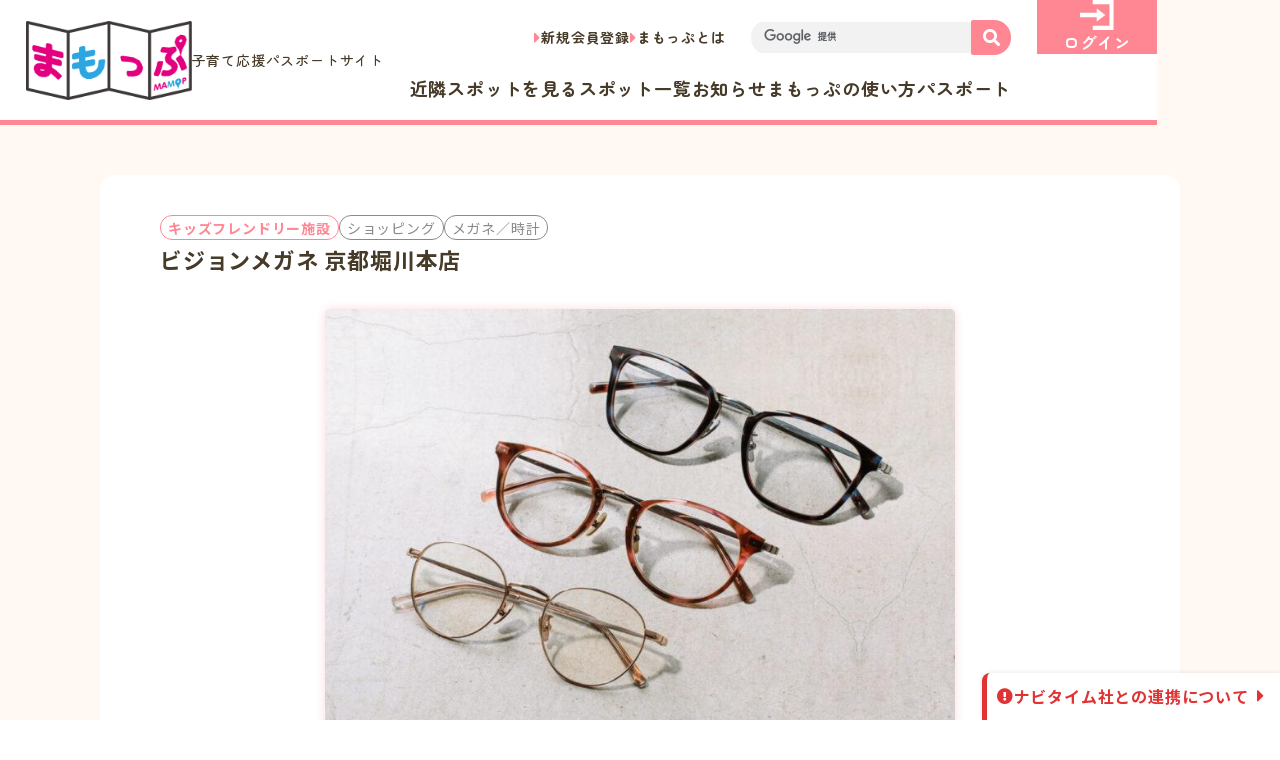

--- FILE ---
content_type: text/html; charset=utf-8
request_url: https://www.google.com/recaptcha/api2/anchor?ar=1&k=6Ld3Yk0iAAAAAPb9m_czyhm0Cl4Y8SnTWEJeoE5D&co=aHR0cHM6Ly9tYW1vcC5qcDo0NDM.&hl=ja&v=TkacYOdEJbdB_JjX802TMer9&size=invisible&anchor-ms=20000&execute-ms=15000&cb=nts1qoehd3yv
body_size: 45156
content:
<!DOCTYPE HTML><html dir="ltr" lang="ja"><head><meta http-equiv="Content-Type" content="text/html; charset=UTF-8">
<meta http-equiv="X-UA-Compatible" content="IE=edge">
<title>reCAPTCHA</title>
<style type="text/css">
/* cyrillic-ext */
@font-face {
  font-family: 'Roboto';
  font-style: normal;
  font-weight: 400;
  src: url(//fonts.gstatic.com/s/roboto/v18/KFOmCnqEu92Fr1Mu72xKKTU1Kvnz.woff2) format('woff2');
  unicode-range: U+0460-052F, U+1C80-1C8A, U+20B4, U+2DE0-2DFF, U+A640-A69F, U+FE2E-FE2F;
}
/* cyrillic */
@font-face {
  font-family: 'Roboto';
  font-style: normal;
  font-weight: 400;
  src: url(//fonts.gstatic.com/s/roboto/v18/KFOmCnqEu92Fr1Mu5mxKKTU1Kvnz.woff2) format('woff2');
  unicode-range: U+0301, U+0400-045F, U+0490-0491, U+04B0-04B1, U+2116;
}
/* greek-ext */
@font-face {
  font-family: 'Roboto';
  font-style: normal;
  font-weight: 400;
  src: url(//fonts.gstatic.com/s/roboto/v18/KFOmCnqEu92Fr1Mu7mxKKTU1Kvnz.woff2) format('woff2');
  unicode-range: U+1F00-1FFF;
}
/* greek */
@font-face {
  font-family: 'Roboto';
  font-style: normal;
  font-weight: 400;
  src: url(//fonts.gstatic.com/s/roboto/v18/KFOmCnqEu92Fr1Mu4WxKKTU1Kvnz.woff2) format('woff2');
  unicode-range: U+0370-0377, U+037A-037F, U+0384-038A, U+038C, U+038E-03A1, U+03A3-03FF;
}
/* vietnamese */
@font-face {
  font-family: 'Roboto';
  font-style: normal;
  font-weight: 400;
  src: url(//fonts.gstatic.com/s/roboto/v18/KFOmCnqEu92Fr1Mu7WxKKTU1Kvnz.woff2) format('woff2');
  unicode-range: U+0102-0103, U+0110-0111, U+0128-0129, U+0168-0169, U+01A0-01A1, U+01AF-01B0, U+0300-0301, U+0303-0304, U+0308-0309, U+0323, U+0329, U+1EA0-1EF9, U+20AB;
}
/* latin-ext */
@font-face {
  font-family: 'Roboto';
  font-style: normal;
  font-weight: 400;
  src: url(//fonts.gstatic.com/s/roboto/v18/KFOmCnqEu92Fr1Mu7GxKKTU1Kvnz.woff2) format('woff2');
  unicode-range: U+0100-02BA, U+02BD-02C5, U+02C7-02CC, U+02CE-02D7, U+02DD-02FF, U+0304, U+0308, U+0329, U+1D00-1DBF, U+1E00-1E9F, U+1EF2-1EFF, U+2020, U+20A0-20AB, U+20AD-20C0, U+2113, U+2C60-2C7F, U+A720-A7FF;
}
/* latin */
@font-face {
  font-family: 'Roboto';
  font-style: normal;
  font-weight: 400;
  src: url(//fonts.gstatic.com/s/roboto/v18/KFOmCnqEu92Fr1Mu4mxKKTU1Kg.woff2) format('woff2');
  unicode-range: U+0000-00FF, U+0131, U+0152-0153, U+02BB-02BC, U+02C6, U+02DA, U+02DC, U+0304, U+0308, U+0329, U+2000-206F, U+20AC, U+2122, U+2191, U+2193, U+2212, U+2215, U+FEFF, U+FFFD;
}
/* cyrillic-ext */
@font-face {
  font-family: 'Roboto';
  font-style: normal;
  font-weight: 500;
  src: url(//fonts.gstatic.com/s/roboto/v18/KFOlCnqEu92Fr1MmEU9fCRc4AMP6lbBP.woff2) format('woff2');
  unicode-range: U+0460-052F, U+1C80-1C8A, U+20B4, U+2DE0-2DFF, U+A640-A69F, U+FE2E-FE2F;
}
/* cyrillic */
@font-face {
  font-family: 'Roboto';
  font-style: normal;
  font-weight: 500;
  src: url(//fonts.gstatic.com/s/roboto/v18/KFOlCnqEu92Fr1MmEU9fABc4AMP6lbBP.woff2) format('woff2');
  unicode-range: U+0301, U+0400-045F, U+0490-0491, U+04B0-04B1, U+2116;
}
/* greek-ext */
@font-face {
  font-family: 'Roboto';
  font-style: normal;
  font-weight: 500;
  src: url(//fonts.gstatic.com/s/roboto/v18/KFOlCnqEu92Fr1MmEU9fCBc4AMP6lbBP.woff2) format('woff2');
  unicode-range: U+1F00-1FFF;
}
/* greek */
@font-face {
  font-family: 'Roboto';
  font-style: normal;
  font-weight: 500;
  src: url(//fonts.gstatic.com/s/roboto/v18/KFOlCnqEu92Fr1MmEU9fBxc4AMP6lbBP.woff2) format('woff2');
  unicode-range: U+0370-0377, U+037A-037F, U+0384-038A, U+038C, U+038E-03A1, U+03A3-03FF;
}
/* vietnamese */
@font-face {
  font-family: 'Roboto';
  font-style: normal;
  font-weight: 500;
  src: url(//fonts.gstatic.com/s/roboto/v18/KFOlCnqEu92Fr1MmEU9fCxc4AMP6lbBP.woff2) format('woff2');
  unicode-range: U+0102-0103, U+0110-0111, U+0128-0129, U+0168-0169, U+01A0-01A1, U+01AF-01B0, U+0300-0301, U+0303-0304, U+0308-0309, U+0323, U+0329, U+1EA0-1EF9, U+20AB;
}
/* latin-ext */
@font-face {
  font-family: 'Roboto';
  font-style: normal;
  font-weight: 500;
  src: url(//fonts.gstatic.com/s/roboto/v18/KFOlCnqEu92Fr1MmEU9fChc4AMP6lbBP.woff2) format('woff2');
  unicode-range: U+0100-02BA, U+02BD-02C5, U+02C7-02CC, U+02CE-02D7, U+02DD-02FF, U+0304, U+0308, U+0329, U+1D00-1DBF, U+1E00-1E9F, U+1EF2-1EFF, U+2020, U+20A0-20AB, U+20AD-20C0, U+2113, U+2C60-2C7F, U+A720-A7FF;
}
/* latin */
@font-face {
  font-family: 'Roboto';
  font-style: normal;
  font-weight: 500;
  src: url(//fonts.gstatic.com/s/roboto/v18/KFOlCnqEu92Fr1MmEU9fBBc4AMP6lQ.woff2) format('woff2');
  unicode-range: U+0000-00FF, U+0131, U+0152-0153, U+02BB-02BC, U+02C6, U+02DA, U+02DC, U+0304, U+0308, U+0329, U+2000-206F, U+20AC, U+2122, U+2191, U+2193, U+2212, U+2215, U+FEFF, U+FFFD;
}
/* cyrillic-ext */
@font-face {
  font-family: 'Roboto';
  font-style: normal;
  font-weight: 900;
  src: url(//fonts.gstatic.com/s/roboto/v18/KFOlCnqEu92Fr1MmYUtfCRc4AMP6lbBP.woff2) format('woff2');
  unicode-range: U+0460-052F, U+1C80-1C8A, U+20B4, U+2DE0-2DFF, U+A640-A69F, U+FE2E-FE2F;
}
/* cyrillic */
@font-face {
  font-family: 'Roboto';
  font-style: normal;
  font-weight: 900;
  src: url(//fonts.gstatic.com/s/roboto/v18/KFOlCnqEu92Fr1MmYUtfABc4AMP6lbBP.woff2) format('woff2');
  unicode-range: U+0301, U+0400-045F, U+0490-0491, U+04B0-04B1, U+2116;
}
/* greek-ext */
@font-face {
  font-family: 'Roboto';
  font-style: normal;
  font-weight: 900;
  src: url(//fonts.gstatic.com/s/roboto/v18/KFOlCnqEu92Fr1MmYUtfCBc4AMP6lbBP.woff2) format('woff2');
  unicode-range: U+1F00-1FFF;
}
/* greek */
@font-face {
  font-family: 'Roboto';
  font-style: normal;
  font-weight: 900;
  src: url(//fonts.gstatic.com/s/roboto/v18/KFOlCnqEu92Fr1MmYUtfBxc4AMP6lbBP.woff2) format('woff2');
  unicode-range: U+0370-0377, U+037A-037F, U+0384-038A, U+038C, U+038E-03A1, U+03A3-03FF;
}
/* vietnamese */
@font-face {
  font-family: 'Roboto';
  font-style: normal;
  font-weight: 900;
  src: url(//fonts.gstatic.com/s/roboto/v18/KFOlCnqEu92Fr1MmYUtfCxc4AMP6lbBP.woff2) format('woff2');
  unicode-range: U+0102-0103, U+0110-0111, U+0128-0129, U+0168-0169, U+01A0-01A1, U+01AF-01B0, U+0300-0301, U+0303-0304, U+0308-0309, U+0323, U+0329, U+1EA0-1EF9, U+20AB;
}
/* latin-ext */
@font-face {
  font-family: 'Roboto';
  font-style: normal;
  font-weight: 900;
  src: url(//fonts.gstatic.com/s/roboto/v18/KFOlCnqEu92Fr1MmYUtfChc4AMP6lbBP.woff2) format('woff2');
  unicode-range: U+0100-02BA, U+02BD-02C5, U+02C7-02CC, U+02CE-02D7, U+02DD-02FF, U+0304, U+0308, U+0329, U+1D00-1DBF, U+1E00-1E9F, U+1EF2-1EFF, U+2020, U+20A0-20AB, U+20AD-20C0, U+2113, U+2C60-2C7F, U+A720-A7FF;
}
/* latin */
@font-face {
  font-family: 'Roboto';
  font-style: normal;
  font-weight: 900;
  src: url(//fonts.gstatic.com/s/roboto/v18/KFOlCnqEu92Fr1MmYUtfBBc4AMP6lQ.woff2) format('woff2');
  unicode-range: U+0000-00FF, U+0131, U+0152-0153, U+02BB-02BC, U+02C6, U+02DA, U+02DC, U+0304, U+0308, U+0329, U+2000-206F, U+20AC, U+2122, U+2191, U+2193, U+2212, U+2215, U+FEFF, U+FFFD;
}

</style>
<link rel="stylesheet" type="text/css" href="https://www.gstatic.com/recaptcha/releases/TkacYOdEJbdB_JjX802TMer9/styles__ltr.css">
<script nonce="VZBKEx9Jm4vZNwVE4ZaFCA" type="text/javascript">window['__recaptcha_api'] = 'https://www.google.com/recaptcha/api2/';</script>
<script type="text/javascript" src="https://www.gstatic.com/recaptcha/releases/TkacYOdEJbdB_JjX802TMer9/recaptcha__ja.js" nonce="VZBKEx9Jm4vZNwVE4ZaFCA">
      
    </script></head>
<body><div id="rc-anchor-alert" class="rc-anchor-alert"></div>
<input type="hidden" id="recaptcha-token" value="[base64]">
<script type="text/javascript" nonce="VZBKEx9Jm4vZNwVE4ZaFCA">
      recaptcha.anchor.Main.init("[\x22ainput\x22,[\x22bgdata\x22,\x22\x22,\[base64]/[base64]/[base64]/[base64]/[base64]/MjU1Onk/NToyKSlyZXR1cm4gZmFsc2U7cmV0dXJuIEMuWj0oUyhDLChDLk9ZPWIsaz1oKHk/[base64]/[base64]/[base64]/[base64]/[base64]/bmV3IERbUV0oZlswXSk6Yz09Mj9uZXcgRFtRXShmWzBdLGZbMV0pOmM9PTM/bmV3IERbUV0oZlswXSxmWzFdLGZbMl0pOmM9PTQ/[base64]/[base64]/[base64]\x22,\[base64]\\u003d\\u003d\x22,\x22w5jCrcKuw5PCs8Oww5HDjkxhaHUUbcKbwpsnT2jCjR7DijLCk8KiO8K4w60ZR8KxAsK8U8KOYGt4NcOYKXtoPynCoTvDtAVBM8Ovw4nDnMOuw6YtAWzDgHwAwrDDlBnCo0BdwobDosKaHB7Dk1PCoMOGOHPDnk/CmcOxPsOeRcKuw53DnsKOwos5w5XCg8ONfCnCtyDCjVjCqVNpw6rDsFAFaEgXCcOrd8Kpw5XDgMKEAsOOwqgiNMO6wrfDnsKWw4fDkMKuwofCoDfCuArCuGlLIFzDrg/ChADCrcO7McKgRmY/JUDCmsOIPVbDqMO+w7HDrsOrHTITwrnDlQDDnMKYw65pw7gkFsKfB8KAcMK6MgPDgk3CnsOeJE5Fw5NpwqtUwqHDuls1Wlc/JMOlw7FNbAXCncKQUcKSB8Kfw5tBw7PDvBDChFnChRTDpMKVLcK4PWprJwhadcKnPMOgEcOwA3QRw7/CqG/[base64]/[base64]/[base64]/[base64]/CqyAPQcOzIsKlb8Kqw6vCn8OvKC3CqsORR8KcN8K5woMhw6ciwpDDqMOQw799wqvDqMK1w7wOwrbDo23CiG8+wqcfwqdiw4DDsAdhQ8K6w5nDlsK3Xws8bMKmw51Cw7TCmVArwrzDvcOAwoHChsK2woXDocKqScKTwpRzwq4Vwr1yw5jCiA05w4/Cji/DtmDDkDFqbMOPwrRdw78lN8OuwrTCqcKFWzvCiDAuVRnCkcObAcKPwofDoSrCv0lFUMKJw41Pw4hIOHcxw7jDl8KQasKCSMKpwrkzwqjDkVfDusKWdx3DkTrChsOGw7BUOxTDs2kYwptSw7IBGWrDlMOEw4p/[base64]/[base64]/DksKiXT7CucKyFifCgEY3Q8KKwoPDi8KVwpAoNEhJSHXCrMKOw4ATWMKsEVnCtcKHflrDtcOXw7hnTcKcDsKtYMKjFsKfwrBhwpXCuwAnw7tBw7LDhgxvworCi0kTwozDrX9tKMOfwpprw5fDqHrCpEcpwp7CgcOJw6DCu8Kpw55iN1hUfm/[base64]/wozCliQcV2bCkMONd8KSw5Z+wo3Cnh9pPMOaGMK3SnDCrGcqKUvDj3jDisO7wpM9a8KwUcK+w6dGM8KbBcOrwrvDrn/CpcOpwrN2ccOqSjwRJMO0w4fCssOvw4jChHhXw6Y4wrPCqk47HB1Uw6LCmiDDuFE2aj1bJxllw5jDnBhkKjF+asK8w64Mwr/CuMKPZ8K9w6B4G8OuT8KScAR7w43DnlDDrcK9wrTDnyjDoHDCtzgzdhcVSTYxb8KIwrBDwqt4AGVQw6LDuRd5w5/Cv2FnwpAJAnLCq0cawpjCtMKqw6weLHnCi2PDtsKDFMKZw7DDg2AcOcK5wr7Dt8KOLmQFwqrCrcOJVsO6woHDjnrDr10lXcK1wpjDlsOXUsKzwrN2w6MyJ3TChMKqElhMGR3CkXDCjMKUw4jCqcOBw6LCv8OMYMKCw6/DnjfDgxDDqUcwwonDl8KHbMK4AcKQOl8twoYxwrYGKDzChjlvw4TCl3bCuR0pwpjDpUHDr3Zkwr3CvnMvwq8awq/DvU3CqRBrwofCvXRcTS9JV0/[base64]/[base64]/CjkchaVFrwo9XEcOvOsKqw6jCkE7Cs3fCucK9fsK9MyZfQBAqwrDDv8KXw47Cq15cawrDjUl9EsKaRA9rIkTDs2TCkCghwos6woYBfsK9wpBHw6AuwpAxWsOpUD4zIQLCpw3DsQUrf30JRR3CuMOpwoxqwpPClMOGw5AtwpnDr8KIbwl4wp/DpxHCuy41LsO9UsOUwoLCjMKXw7HCuMOXfA/CmcOXeyrDlQFiOE1MwpIowoIyw4zDncO6wrDCv8KSwqs4QTzDqEAIw6vCoMKmeSFIw4hVw6cAwqHCv8Kgw5HDmcOwSB9PwrgRwqRZZhDCvsKAw6sowr1LwrJgcA/[base64]/ccKkIcKswovDtl5ud2teXcKuUMKIEMKKwr3DhsO9w4gYw6p2w5HDihERwpTDlWfDiVDCtnvCkn8Ow5bDmcKUH8KewoRsZyouwpvCkcOKHFLCkzJuwowZw5pSMcKYSlMgUsKRP2HDhgFawrAVw5DDpcO3asKDP8OdwqV7w5fDqsK7fcKCSsKza8KFKUEowrbDscKfJy/DpVvDrsKpBkYlXGQBDyfCmsO/fMOrwoFTDMKbw5FIXVrCuyTCi17CpWTCl8OsQkrDmcKAF8Ocw7oaQ8K+AyLCt8KNPi46XMK7NAttw5ZKUsKHOwXDlcOzwqbCviFwfsK/XxcxwoJNw6nDjsO+N8KoeMOzw4lewpzDosKww4nDmSY3L8O4wrpEwpXDtn0pw4TDiRLClsKfwq05wpDDmw/CrBBJw6NeX8KAw5vCiWnDssKqwq/DisOBw7k9JcOcwq8RDsKiTcKlEMKiwpvDmRRAw75QY2ErMGU6STTDk8KjHyvDrcOyO8Oyw73ChS/DucK7b0wGIMOiZxkhQ8OaFBHDmichPsK4w5/Cn8KsMBLDiErDp8OFwqbCusKuV8KAw6PCiCzCtsKtw4JMwr8iTlHDnCBGwqU/wpUYEx5zwr/DjcOxFsOKClfDm1YlwpbDrcODw4TDvU1aw6/DhMKAWcKbKz91UTPCu1InZcKfwoPDvn8xMXVTWgPCjWvDuAY8wpscMVPCpzjDojNINMO6wqLCqW/DmsOgS19ow55PIU9Fw6zDlcOPw6wFwqIYw7FnwqLDvTM5J17CqmkLdsK1M8OlwrrDrBvCmTrCuQI6SsKQwo9cJBDDhcOSwr/CvQjClMKNw7rDtWouMxjDk0HDhcOtwqcpw4TClVQyw6/Dimd6w5/Du1Vtb8OeQsO4BcKIw4kIw4fDnMOpayTDjhbDlm/Cp0LDt0TDnE3CkzLCn8KBNcKnPsK9PsKORVvCkiJUwr7ChWEFCV8DDArDklvChDTCg8K1QGxCwrRowrR3w5XDgMO0YAU4w5DCv8KewpbCm8KIwr3Dv8OSU3LCnzczIsK3wpXCtVxVwr5DWGzCqyFLw7PCkcKLfRDCpMK5OMOjw5nDtUkJMsOcwp/[base64]/Dlk4pXlnCik5ZGMKCw7liwpnDgz8owoTDpgnCisKNwr7DisKUw5vClMKbw5cVaMO8fH3DrMKSQsOpZMKDwqAlwpDDnnYFwrvDj2xow7zDi2lZfTfDjFPCvcK+w7/DicKuw7MdGQUPwrLCksKhbsKEw6tfwrrCs8Olw7LDs8K3PsOFw6HCk0wgw6wBGiMEw6YwfcOkRTR9w4Ypw6fCnlQ4wr7CocKuAGsCYQLCkgnCqMOLw4vCv8KLwrgPJURXw4rDlBPCnsKUezt4wp/CuMOpw6QVPVJLw6nDn37DnsOPwrk3HcKuYMKow6XCsUnDssOcwqVzwpQ7JMORw4YWbsKEw5jCs8KYwobCtV3Ch8KhwodOwqZRwoFvWMOEw5Fyw6/CrR16IhrDvsODw5MbbT1Dw7rDoQ3CgsKMw78kw5jDiS3Dgx1EZlHDhXnDo2c1FHrDkArCssOAwoTDhsKlwr8OAsOGV8O4wojDtSzCiXPCqhTDg13DgkTCtsK3w5tawothw4QpeS3CtsODw4DDsMK8wrXDoyHDocK8wqRGYAlpwpA/[base64]/K2pzwqYYwrQkwqLDtDUxw7rDrsOOwqZnf8KUW8KxwooQw5/[base64]/ScKzwonCtMOQRMObXiDCkDwiLDI1EC/[base64]/[base64]/[base64]/fMK8woRzU0Aow58BwrLDs2kKwq/CogdeXBLCqyvDlynDusKbHsOSwrIeTA3CkjPDvAPChjTCo3UnwqgbwrhYw4/ClgDDvxHCjMOXeF/Cp3PDpsKWIcK0OQNnHkXDhmsSw5DCusKcw47Di8Oiw77DhRLCgkrDriHDjiXDosKxWMKQwr4mwqlrVUR1wrLCrk1ZwqIKH0Juw6puHcKHMCfCuExgwo0vIMKVd8K2wpw9wr7DucO4VMOfA8O4GVkaw7/CkcKDbR9oc8KbwokUwoXDoGrDiSTDpcOMwopBUiEhX34cwo5Vw7wnw7dIw7JhCmATHTDChAJiwotiwol1w73ClcOew4jDgiTCvsOiHT3DnRbDgMKSwop/wpISQmLCrsKQMjlQE2xjLD7DoWZEw5/DjsOTYsOqD8KjZCgyw54iwo/[base64]/CuGt9w6/Dj1nClhEKO2nCpTsVNTkDC8Kmw6PDszfDtcK0BzsCw706w4fDvUFdB8KDYV/DvCstw4HCiHsiT8OGw7PClwNnUDXCq8KaczcOXgjCvmVWwqBWw4kvXVtGw5B9IcOaLMKcBTYRUXsMw4TDkcKrVDTDtSYYaQ/[base64]/CmsK/[base64]/[base64]/DlcOKw6kCcg0Bw481Fl9Mw7oIIMOgGjDDh8KTbTHClcOLLsOrNjbCuQHCiMOow7jCjcK3DiNzw5V+wpRrOHZcIsOYF8KLwrXDhsOMMG/DisOSwrMAwqESw4lDwq3CjsKCZsOlwprDj3bDmnLClMK+PsKzPTEew6XDuMK5wrvDkRRnw4LCvcK3w60VGsOuGsO9B8OcVSxxSMOLwprCgHk9JMOjTnY4eBzCiCzDl8KsEGlDw5LDuStqw6w7IHLDk39iwpfDm13DrEoROXNMw7/[base64]/wpbDikBfW3HDmMK3EsKfw5zCgsKuwr8Qw7LCkMK0YHDDksOwfkXCgMOObyPCsl7CmsOQWmvCgQfCncOUw4V4DMO1WsOYH8O1CEXCrcKJFcOaIsK2GMKxwpnClsK6chkswpjCv8O6VFPCtMO/RsK8L8Ozw6tXwqNCLMKXw5HDksO/[base64]/DqsKaP8OlVMOhTsK4w6VaIsKQbzAKHyfDsn/Dm8KCw6xNG1jDgWRNfQxfeQA0AMOmwqTCkcO3fcOnVBYoEUXCo8Oma8O0IsOcwrgGUsOtwqpgO8KzwrkyPycoOFAqRH82bsOXMUvCm1vCsi02w6ZCwqfCpsOaOmkTw7VqZMKdwqTCoMOcw5/Dk8Odw6vDucOtHMO/wokswp/[base64]/CtsKRwpQkw53CsDp0McOUZw7DvMKnAcO/w4oQw781OFnDr8KXIyTDsUBJwqoVfMOqwqDDpBXCjcKrwqlww5bDmSEZwrcNw4rDvxnDoF3DpMKuw7jCvH/[base64]/Ch1IkRmvDv8KDw77Crjxqw5bDnMK3KUdDw5zDiiwtwpDCoFsbw6fCisKOcMKHw7NNw4oKcsO1PkvDisKJacOJSSTDl0ZOKEx5JVHDnhZFMXHDiMOtJUkzw75ywr8zLXoeO8K2wp/CiE3DjsO/RRLCg8O4N3k0wo5IwphITsKtKcORwpcCwpnClcOyw4RFwohzwrIYQR/[base64]/woYiw4dLwoDCvsKbw6s5WsOoCwcRwrdZw6/Cp8KKeCwsCWAzw61Cwq8nwr3CnyzCh8OKwpZ/HMKxw5TCnVfCmUjDvMKSEEvDhSE1WCnDosKaaxENX1XDscOxXjVfacO6wqVSMsObwqnClijDlRZcw7tWYEFGw6RAUVPDoiXCsiTDqsKWwrXClAdqFlTCgSMzw4zCusOBPkJ4R1bDriNUbcKuwrbDmBnDsSLCp8OFwpzDgWHCim/CksOHwpDDn8KLFsOfwrVLclgERTLCkWTCgTV4wonDrMKRQygrT8OQwpfCpR7Cui5jwprDnUFFNMKDWl/CrwfCsMK6csO9LRzCnsOpM8OHYsO4w4LDgjBrGALDqj0fwotXwrzDgMObbcKGEcK1EcOew6HDlsOcwrFVw64Lw6nDq2DCiSgqeUc7w4o6w7HCrj4pfVkpeQFmwpI0dSR+DMOawoXChAfCiFRPC8K/[base64]/DrcKpSQrCvSQuwojDpsOaO8KgJVIbw4LDpQcWQDchw5R3woMmEsOBEsKaNBHDvsK7L1HDpcOVIHDDo8OtLgMIEDsVIcK/wrwmTG8vwrcjDBjCjgskMDgbSFUUJmfDqcOZw7rCjMOvSMKiIUvCn2bDpcKPQMOiw57DtGxfHR4owp7DjcKdfjbDuMK5woEVSsOmw5RCwpDDrSrDlsK/dCIVLiMkX8KPGHQQw5jChifDqkXCjEPCgsKJw6/DqlxXVTI/wq7Dn091wpxCw4IMAMOJRR/Di8OFWcODwqxkRMOXw5zCqsKGcT7CksK5wr1Qw4HCo8OhazsqEMKNwqbDpcK5wocVKVBvTjlww7bDqMKhwqDCocKgacOyNcOowrHDq8ObZktvwrM8w7hAFX9tw6HCuh7DgRQcLMO3wp1OFk53wprClMK0CWnDjmUTdBBFV8KBfcK/wqLDhMODw64ZMcOgwoHDoMOkwroYB0UxR8Kbw5dBW8KtQT/CuFjDsHFOcMK8w6LDsV5dRzcCw6PDvEgTwpbDonozOEUsccOTSQhzw5PCh1nCjMKZWcKuw7LCj0dzw7s8QlYHTAjDucO/w41+woHDjcOOEwRFSMKjLQDCjUTDv8KPfEwPPlXCrcKSJSRFdBsfw50cwqTDjCvCksKFH8OuYRHCrMOUNivDk8K3ABg1w67Cs1nDgsOhwpHDgMOowqZvw7fDr8O/JRnCj07Dmz8Iwo0ow4PChmwUw6XCvBXCrBxuw6zDngcjEcOYwo3DjQrDlGFZwpYDwovDq8Kuw7AaCH0qMsKxXMKnMsKPwoBWw7vCo8Kcw7gHACsbFcK1ACchAFIKwp3DixbCvBZbTSFlw4fCnWIEw6bCkV0dw6LCgQXCqsKWH8K4WUs3wo/DkcK2woTDgcK6w4DDpMOCwrLDpsKtwqLDjVbClWUXw4BIwpTDiFnDm8KyAnQMTw0zwqQBIEZOwowyJsOdOGZQVhzCnsKDw4rDu8KqwoNKw5VnwqRRSEXDrV7CjcKDTh5fwp91ccKWdsKkwoo/bcK5wqwSw5YsWmJvw40Nw6hlYMKHAT7DrnfDln5Dw77DmMOCw4HDmcKCwpLDmi3CrDnDqsKLP8OOw7bCnMKcDcOhw43Clg8lwoYUP8KJw5YOwqowwrzCq8K8EMOwwr1vwpxcG3bDt8O7wpTCjSxbwo/ChMKzEMOzw5UNw5jDmC/DgMOxw5vDv8KCAQ/Clz/DlsO3wrkyw6zCpsO8wqhgwodrUHPDnRrDjmfCkMKLCsKrw5p0OCzCssKawpdTMEjDvsKaw7vCgy/ChcOYwoXCncOZdHdQDMKUDgbDrcOFw6EUasKXw5FHwpUjw6HDsMOlN3bCkMK1EjBXa8OCw7d7QgJtN3fDkVrDl3AGw5V/wrBkeDUfKsOowpAiFzLCqjnDqnYxw7JQRRDCkMOnJgrDg8K4ckbCl8KAwoh2L11fZT4UH1/CrMK2w67CpGjCrcOKDMOvwqQ6w4kWX8KMwqJ6wqbDhcKADcKlwolUwphfPMKFGMOGwq8INcOeeMKhwrlww64ibxdwa04lecK9w5fDlDXCsnc9CFXDpsKAwpfDqMOIwrjDnMKodBN6wpB7JMKDOEfCmsOHwp96w4LCocOEI8OPwo/CokkewqHCi8OOw6d8IEhowo/DgsKFeRx6f2vDj8KSwqnDjAlaBcKwwrPDhcOQwrjCsMKdFAbDs27DicOdCcOBw61sahc7bhjDgGl8wrLDjFV+acOPwrPChMOIDAATwq9iwqPDnyPDgEs8wotTZsOtKw1Zw6jDlFLCsThYd3rCuwFKCcKtL8OSw4bDlVdOwpF3QsOHw7/DssK6GMKnw7vChcKFw5tVw6x/WsKkwrnDmMKNGR06YsO8dsOfC8Ozwr5TVHdRw4g3w5YrUxABPzHDp0V/P8K4ZGo3ZkMhwo58JsKMw5vCvsODLQA3w5NVe8O9G8OBwpQVSUfCkk0IYMK5UGnDr8OeNMOqwoxHC8KZw5zDmB5Dw6wJw55nbcKCFxbChcOYP8KjwrjDr8Osw7sgYU/[base64]/e8O2f8OHTmBswojDkmgOw4gaZgjCisOpwqMKSEprw7w9woDCisKNHMKLBilufWHDgsKUQ8O9YMOtWHYjNRHDs8O/[base64]/[base64]/Csgd9wq/DoMO5JA0oEg5Aw4s6wrzDlzUZT8OeUyYnw4PCvMKWU8OIImzChcOQHsK/[base64]/[base64]/[base64]/DvHowOMKVaMKVw6Evw5PDpsOAIWTDgcO1bFTDqsOrT8KyFQt3w5jCplzDglbDm8KFw5XDlcKec3JcBcOsw6NsQEJiwp7DlDUXM8KLw4HCsMOyLUrDqmxlbDXCpyrCoMKMwo/CtzvCqsKPw5/Cs23CrQXDrUceSsOpDGsPHlrDlTJacVAIwp7CkcOBJCdCdD/CssOmwoF3ADRASwTCusOGwojDq8KqwoTDsAbDpMOqw77ClEpwwoXDnsO7w4XCo8KNSXvDo8KUwp8zw7I+wpzDgcO4w7tsw49UGQJaMsOpG3/CtyzDm8KcU8OMaMKHw6rCisK/HcOnw65qPcOYLVzChhE9w6MOesOcAcKxaRJEw64wacOzImrDqcOWHhjDg8O8PMOzSjHCiWFfMh/[base64]/CssKGw7HDmlx2wqnDszcrLX3CkcKIw7cvCR1KA0/CqSHCuGZzw5Vrw6TDlnw/woHCiiDCpSbCiMKkPw7Dt3/CnjAdWAvDscKlSVRTw4bDvEjDpCjDuktxw57Dl8OYwo3DszJ5w6M2acOKNcOPw7XCmsOOc8KpUsOvwqfDqcK+b8OGHcOICcOOwqDCgsKZw6E9wonDtQtmw7xqw7oVwrl5wr7DmkvDrw/DkcKXw6nClmJIwovDgMOZZnZhwpfCpDnCowvCgG3DulYTwpQiw6law7V0C3lKPXglE8OwXMKAwqUuw6LCvA92KzUCw5bCtMO5P8OCWUshwpfDssKGw4TDucOzwoAiw5vDksOwP8K1w6fCrsOTYw8jw4/CvGzCnjvCoE7CoUzCiXTCn2oaUXsBwrNEwoTCs2lnwr/[base64]/[base64]/wrkZwr/DlHcUw6p4PcOMW8Oww4tQw4PDtcK5wqvCmEJDISrDhl5sM8OLw77DhmUhIsObJsKtw6fCo09EKynDo8KXJnnCqxAmE8OCw6fCgcK8fk/Dr0XCu8KsE8O3Ej3DjMOnDsKcw4bDuxtVwrbCsMOKecKIUcOiwojChQdebhzDlQjCiRJyw6sewonCn8KqCsKURMKjwplGBkR2w6vChMKZw7jCssOLw7QnFgp1XcOTB8OHw6AfXy1VwpdVw4XChsOaw7A4wr3Dgilgw4/[base64]/DsyTCvGQLWXI1eMOrw7ssEcOCw4/CisKYwrQMSi8XwpjDuAvCqMKFTl1BCGHCpXDDqw4mfXRLw6HDp0d1UsKqSMKfChrCh8OSw5vDrTHDj8OGSGrDp8K7wq9Kw6AXRx1hUg/DkMOKDsKYUUlVVMOfw5pUwrjDlAfDrX8/wr7ClsOWBsOJHV7DrA18w4FQwoPCn8KJfHXDul5pLsKCwrXCsMKDHsO2wrbDtgrDj0kkDMK5aQYuRMKubMOnwok7w790wpbCocKpw6TCgUsyw4TCh3dhRMO9woU5FsO8OEErS8OTw57DkMOiw7bCuHvClsK/wofDv0bDk1DDtkDDrMK0OBfDhDjClV7CqwY8woBywq81wqbDhjBEwoTCnUEMw7PDswnDkE/CmirCoMK8w401w7zDpMK0GgrCk0XDnwNhUnnDvMO/[base64]/[base64]/[base64]/DgMO6V8KBDcKFA8ORZ8KdXsKhw69vJCTDtVjDllYkwqhjwqMpA2tjT8K8PsOPDsOFd8O6TcO1wqjChlrChMKHwq4fUsOVacKdwrgzd8OKesO9wpvDjzEuw48QSTHDvcKOR8OZT8OBwpBpwqLCr8OzAQtzesKWNcOld8KPLVFbOMKDwrjCjSvCl8K/wp9HTMKMGWJpWsOIwrrDhsOxfcO/[base64]/[base64]/DsxIIRwnCjcK/NkZ2H8OOXjxNHDXDryPDqsOVw4XDlyIqEQU2KQDCmMOsasKOXmkuwrMyO8Oiw4FvDcOGCsOMwoRkPGV5wprDsMOzRmDDqsK+w7tOw6bDgcK2w6zDmU7DlcO/woxlb8OgRAzDrsOsw5XDqUQiP8OIw5gmwrjDkh4Nw77DjsKFw6rCkcKEw60YwpTCmsOhwotgXURMCE5jXxjCq2ZrMENZIxQJw6M1w5BBKcO6w6deZw7DsMOfQsKnw60Twp4Jw4HCj8OqVXRIdG/[base64]/[base64]/w5xOwrvCi8K7UMOHMy8bPMKkw4NiM8OFw6zDu8KZw5tHMcOHw7d1NU9bVcOAR0jCqMKvwoxkw4ZWw77DqcOvHMKmcVXDu8OFwrw4cMOEZjgfPsKiRSkSGhRYKcK/NQ7CggrClwFqC0fCtWcwwqtxwrMjw4jCk8KawoPCpsKoQsKfPivDm0rDshEEKcKdTsKLFSE2w4bDpTNUV8OJw5MjwpwkwpZlwpIpw7/DocOvf8KpdMO0QjEAwqpewppow5TClikACSjCqX1rJhFJwqBfaBtwwol7WjLDsMKZIz07F1crw7zCgD9DfMKhw4gtw5nCrsOBPghzwpHDrzp2w4g/GVTCnENsNcOxw7Nqw7zCqcOLVMOhICjDpHVnwrjCssKZTwVcw5/[base64]/DsXAZwqguwoDCjxPDlcOqwrJtwoXDgyvDijXDlUlpY8OnIF7CiTfDkC3CqcKuw6Y0wr/CmcOjHBjDhCJow61EUcK7E3XDizNiY2zDisKMe3xYw6NOw7N9wqUpwotwTMKKAsOCw5o/wo55V8O0VcKGwoQRw6fCpGR1wp9NwojDgsK6w6fCiBZlw4vCvMOhCMK0w57CjcOMw4MrUygTBsKPTcOjMTAMwoQ4MMOqwrLDqBIVAiXCv8KDwrQ/EsKUY0HDgcKWEFpWwoR7w5rDoHDCjXFkGxfChcKCJ8KAw58gZQpiORM8fcKIw4dKfMO1MsKCWRp0w6/DmMKdwpNbKkLDrkzCp8KvcmJnH8K+SgDDhVHDrlR2F2I/w47DsMO6w4jChUDCp8Ozwpw1fsKkwqfDhRvCqcK3bsOaw5oEIcOAwoLDsU/CpRfCjMKpw63DnT3Dq8OtZsOAw6rDlEptHsOpw4Y+T8Kfbm5vHsKtw7wbw6Fhw4nDqVM8wrTDpG1tTXEPLMKPIHVDSUTCpQBzURBaCgI4XxHDgRjDoAnCihDCtcK9NAPCln3DrnQew4jDngE/[base64]/Cm8KDwoPDjcKGNMOjIzstw6hqw5xJw7LDvMKHw4UOMsOAbVsXHsORw4kVw5EPYC12w5AHcMOzw54JwpzDpcKtwqgXwpfDtMOrQsOXMcKQZ8K7w5DDhcO0wrI4dTATblA/OMKYw4zDlcKWwpHDosOXw7pawqk7HEAmSxnCvDhRw64MAcK0wrTDmjDDr8K4Ay/Cn8K3w6zDi8ORGMKMw5bDtcOPwq7Cp3TCpD9qwrvCtcKLwos1w5BtwqrCssK9w6MjQMKsMcOqYcK+w47DgVMHXFwvw5jCuRMEwp3CssOEw6xsKMOnw7tqw5PDoMKQwrVMw6QZGR4ZCsOYw7VNwodLWVvDvcK/OkkuwqpLOEDDjcOXw5kRf8Kaw67Dj0w9wrd0w6nDlVXCtDE+wp7Dny1vGAJvXmo1BcOQwrUmwodsAMKwwqZxwrECIhPChMKhw5Rdw751DMO3wp7Duz8IwqDDjn3DnANsNHE+w6sNQcO9WMK4w51ew6opKMKMw4/CrHjDnSjCqsO0wp3CtsOncgLDgizCqQFTwq4ew6NyNQsjwpjDpMKcFWp3fsK5w7lyOE58wplSByzCtl0Le8OewpAPwqBaO8O6acK9SD08w5jCgVlUCAcifcO/w6Q/[base64]/[base64]/CrcOcw7gJw4kOH31iMwRfTU1Rw4huwpbChMKfwonClRPDl8K1w4HDpnhgw4tBw4htw4rCiCfDmsOUw5LCvcOgw4HCngI6VMKrV8Kfw5dzUsKRwoDDuMOsEMOwTMKlwoTCjSckw7MOw7DDmMKCCMOKN2PCjcO9wqpQw6/DvMOVw4fDklQxw5/[base64]/Dgj3Cg8Osw5/CuCDDuMOZAMOwF8Kxw40aI1gBw6RnwrM9SwnDg3TCj3TDpjLCqHHCncK2L8Okw4sDwrjDq23Du8KUwqJrwr/DiMOoLENgAsOtYcKEw50hwpEQw4QWCk3DgTXDisOVeCjDuMOkRWVpw6dxSsKGw7Uzw5RWJ0IGw4TChBvDp2zCoMKGIsOcXlXDsG0/UsKqw6LCi8Odwo7CuWhNAgjCujLCrMK2wozDiAPCoGDDk8OGAmXDpmzDrgPDjwDCkB3DqsKWwpJFbsKnWC7CuH1kXybCr8K6wpIPwq4pPsKqw5RQw4HCpMKFw4dywpPCkcOawrPCrkDDkUgJwrzDlnDCgAk/FlxXdy1Yw5cmHsOxwrNkwr9ywrDDjVTDonVpXy9Ow7XDkcOmIVR7w5nCpMKOwp/CvsOqBW/CvsK/WBDCph7DhgXDkcOGw4rDrStww7RgYj12RMKfB2/CkEMiZjfCnsONwo7CjcK3XyfCj8Opw5p6D8Kjw5TDg8K/w7nCo8K/W8OswrdrwrAbw6DCisO1wpzDiMK4w7DCisK0wrnDhlxRIh7CqcO0Z8KvAmt5woItwrfCn8K/w77DpQrDhsKlwpnDkSR2C0ZSd1bCuhDDpcO+w6Q/wrkbKsOOw5TDhsOZwph9w4F3wp04wrBDw785JcO5W8KuCcOzDsOAw7seOsOwfMOtw7nDgQjCmsO4J1DClcKzw4B7wrU9fU1vDjDDhkIQwrDCo8OsJm0nwrDDgzTCtAk7SsKnZRt7eDM0JcKKWG9CGMOkL8ORfGjDgMO3MmHDvsKJwrhrIVXDrMKqwpjDpW/[base64]/Dogl2w7xIM2IpZ8OqG8OQw6E0BsK0VS49wqh3dMOlw5gOb8Oqw5VUw4orHSvDhMOhw71IFMK6w69BQMOZXDDCrEXCvmvCpwTCmg/CpyR9UsKncsOgw4YqKQkOO8K7wrXCkhs2WsKDw7ppG8OrEsOYwpRwwrYgwq41w4TDqVLClcOAacKUNMOQMCTCsMKFwqBQJELCgX54w6dEw5bDoF8Ow6p9b0tCYWHDlzYZJ8K8KcKYw4JtUMKhw5XDg8OfwogLMRPCnsK+w7/Dv8KRW8KLKw9QMEIGwogHw6Mzw4t9wrfChj3CrcKRw5UOw6BjGcODZV7DrDcCw6nChMOwwrPCpxbCsWNBSMOmdsK5HsOARMOCJEvColQmPSRtcznDm0hrwqbCgMK3c8Oiw59TV8KdFMO6FMKFCwswBQMcFT/DoSELwoQswrjCnR93LMKew4/DocKXRsKTw5NNWBEIN8K9worCmRLDoWrCpcOuI2tgwr9XwrIzaMK+VhHClcO2w57CtSvDvWYiw4jClGnDiifCkTdkwp3Dl8Ogwp4ow7YjZ8KlKkbClsKCWsONwq3DtRs0wofDpsKTISgAUMOzMU4rYsO7OnXDg8Kbw7fDokV1aBwIw4fCk8Olw7dvwrLCnF/[base64]/Dg2HDh8KePMOuUSIdwpc+dzHCt3ZMwr9hw4/DjcK+G3bCk37DlsKDUsOCMcOww5gQBMOeY8KlKkvDpB8DccO9wpDCkicJw4vDu8KLecK1ScKEP1p1w6xfw71ew5gDEA0EcE3CuBrCo8OpDHFBw5HCtcO1wp/ClAt0wpQ0wozCsjPDmThewqnCvcKeE8Ona8KDw6JGMcOmwp0JwrXCjsKCTB5Ec8OaI8Ohw5TDh1xlw54jwqnDrFzDvHI2C8KLw7JiwpgKHgPDvMOdU0HDimFce8KwI3/DoiLCkHrDgyltO8KeM8KSw7XDp8Kjwp7Di8KGfcKow7zCulLDl1bDqSpKwr1kw65GwppuOMK3w4/DnsOWX8K3wqvCnAPDjsKteMOzwpPCoMKsw7vChMKcw5R4wrsCw6RUHQDCjRfDn18xdMKLecKKT8K5w6DCniZDw7BwSgrDkio/wpdDCEDDm8OawojDicKuw4/DhiNkwrrCucOxNsKTw7QFw6FsB8KXw60sMcKlwpHCugXCqcK8wozDgVAXY8KJwqBJYgbDhsKVUWfDiMKXDXlMcCDDk2rCskQ3w70Fd8KPSsOCw7rDi8K/MFfDpsOhwrTDm8O4w7t8w6UfQsOLwpLDnsK/w4nDg2zCm8KyJiRfU3fDkMONw6M+Gxgcwr/DsAFOGsOxw6VIG8O2GErCvQHCgmjDgRBICCnDksOewr1UO8OjHDbCkcKnEnFJwq3DucKBwrTDiWLDnSpzw4AvKMKAO8OIfhQRwoDDsQjDvcOAbEjCt2NBwo3Dv8K5wpIieMO/a3bDk8KvA0jCmGoud8OAIsKRwqrDvMKbbMKuE8OIEVhxwrrCiMK6wrHDs8KcBz7DosK8w7xBPcKJw5bCtMKiw4Z8ShHCqsKyCwsjfVfDgcOdw7bCo8KqZFAdK8ONG8Oqw4dcwpweZl/DssOHwqcUwrbCl2bDuEnCrsKOCMKSUBojLsOawoI/wpzDmjbChcOvL8KAXzXDncO/XMKcw5V7V2sgUV1GGcKQdGTCo8KUcMOnwrzCqcOxNcO3wqVswrLCr8Ofw7hkw5Y2JMO2KShYw5JDQsOyw5FOwoFNwqXDgcKYwrXCpA3CmcK7QMKYMilae10vV8OPXcK8w7VZw5PCvcKbwpvCv8OOw7jDgG9bejA4Xgl9YEdNw7XCk8ODIcKfWyLCmz7DjMO/wpfDlhbCrcOuwrAqFiHDjlJKwp9Zf8Klw48/w6h/O1DCq8OTHMOTw71LWTJCw5HCuMOORlPCvsOZwqLDhUrDjsOnDWMsw65Ow4c6McOBwoJ7E2zCuhlmwqhbRsO4S3/CvjrCoizCjkBnO8KwLMKVL8OoJsODeMORw5Y+KHZ1ZGbCpsOpfSfDkMKZw7/DnD3CgsOCw4t7XiXDjl7CuF1YwrUqdsKscsO0wrNKf0lbasOXwqBYDMKYbhHDrxrDpBcEHCoiTsOhwrtyX8KDwr5vwptaw7rCtHVNwplddh7Dl8OzXsOAAETDlUFWCmbDs2/DgsOEbcOPLRZRUXnDncOUwo3DowvDhSUrwqzCt3zDj8Ktw6vCrsOBN8Odw5/[base64]/[base64]/QxzCqsOFMMObTyxew74uwp/DjMOeDsOBIMOzwrjCoSbCjVYHw77DmiHDuzh9wo/[base64]/DhUXDpsObw6PCin7DlsOHfQjCksKGwo0sHUrDjjTDkxjConbCui8zwrHDgGRBZgQbS8OuEhsfaXjCkcKISX4jaMO6O8OTwo4Tw65qdsKLY38twrLCgsKsNDLDrsKVKsKow4AH\x22],null,[\x22conf\x22,null,\x226Ld3Yk0iAAAAAPb9m_czyhm0Cl4Y8SnTWEJeoE5D\x22,0,null,null,null,1,[21,125,63,73,95,87,41,43,42,83,102,105,109,121],[7668936,994],0,null,null,null,null,0,null,0,null,700,1,null,0,\[base64]/tzcYADoGZWF6dTZkEg4Iiv2INxgAOgVNZklJNBoZCAMSFR0U8JfjNw7/vqUGGcSdCRmc4owCGQ\\u003d\\u003d\x22,0,0,null,null,1,null,0,0],\x22https://mamop.jp:443\x22,null,[3,1,1],null,null,null,1,3600,[\x22https://www.google.com/intl/ja/policies/privacy/\x22,\x22https://www.google.com/intl/ja/policies/terms/\x22],\x22CrOVD5Z01G/2LKEIREIhuomdrg3yFTBRi1ADTDbM/dY\\u003d\x22,1,0,null,1,1763191641249,0,0,[134,156],null,[37,35,34,235],\x22RC-V9W2wki7Wr5pvg\x22,null,null,null,null,null,\x220dAFcWeA4lmAUtA0QtBKji4Cu6WLLmNvr7YP-w8AC3C6mynD2MxQe8XtRq4Vr6vQyIdHzzwVHvomE0WLN0b9lE-nVO0AAmCu5eHw\x22,1763274441102]");
    </script></body></html>

--- FILE ---
content_type: text/css
request_url: https://mamop.jp/assets/css/common.min.css?v=20251115-062715
body_size: 5852
content:
/*! destyle.css v3.0.0 | MIT License | https://github.com/nicolas-cusan/destyle.css */*,::before,::after{box-sizing:border-box;border-style:solid;border-width:0}html{line-height:1.15;-webkit-text-size-adjust:100%;-webkit-tap-highlight-color:rgba(0,0,0,0)}body{margin:0}main{display:block}p,table,blockquote,address,pre,iframe,form,figure,dl{margin:0}h1,h2,h3,h4,h5,h6{font-size:inherit;font-weight:inherit;margin:0}ul,ol{margin:0;padding:0;list-style:none}dd{margin-left:0}hr{box-sizing:content-box;height:0;overflow:visible;border-top-width:1px;margin:0;clear:both;color:inherit}pre{font-family:monospace,monospace;font-size:inherit}address{font-style:inherit}a{background-color:rgba(0,0,0,0);text-decoration:none;color:inherit}abbr[title]{-webkit-text-decoration:underline dotted;text-decoration:underline dotted}b,strong{font-weight:bolder}code,kbd,samp{font-family:monospace,monospace;font-size:inherit}small{font-size:80%}sub,sup{font-size:75%;line-height:0;position:relative;vertical-align:baseline}sub{bottom:-0.25em}sup{top:-0.5em}svg,img,embed,object,iframe{vertical-align:bottom}button,input,optgroup,select,textarea{-webkit-appearance:none;-moz-appearance:none;appearance:none;vertical-align:middle;color:inherit;font:inherit;background:rgba(0,0,0,0);padding:0;margin:0;border-radius:0;text-align:inherit;text-transform:inherit}[type=checkbox]{-webkit-appearance:checkbox;-moz-appearance:checkbox;appearance:checkbox}[type=radio]{-webkit-appearance:radio;-moz-appearance:radio;appearance:radio}button,[type=button],[type=reset],[type=submit]{cursor:pointer}button:disabled,[type=button]:disabled,[type=reset]:disabled,[type=submit]:disabled{cursor:default}:-moz-focusring{outline:auto}select:disabled{opacity:inherit}option{padding:0}fieldset{margin:0;padding:0;min-width:0}legend{padding:0}progress{vertical-align:baseline}textarea{overflow:auto}[type=number]::-webkit-inner-spin-button,[type=number]::-webkit-outer-spin-button{height:auto}[type=search]{outline-offset:-2px}[type=search]::-webkit-search-decoration{-webkit-appearance:none}::-webkit-file-upload-button{-webkit-appearance:button;font:inherit}label[for]{cursor:pointer}details{display:block}summary{display:list-item}[contenteditable]:focus{outline:auto}table{border-color:inherit}caption{text-align:left}td,th{vertical-align:top;padding:0}th{text-align:left;font-weight:bold}html{font-size:62.5%}html :focus{outline:none}body{font:1.6rem "Noto Sans JP",sans-serif;-webkit-text-size-adjust:100%;-webkit-print-color-adjust:exact;letter-spacing:.05em;color:#463a28;background-color:#fff;position:relative}img{max-width:100%;height:auto;image-rendering:-webkit-optimize-contrast}em{font-style:normal}table{width:100%}@media all and (min-width: 768px){.sp_only{display:none !important}a[href^="tel:"]{text-decoration:none !important;color:inherit !important;cursor:default !important;pointer-events:none !important}}@media screen and (max-width: 767px){.pc_only{display:none !important}}.ttl01{display:flex;flex-wrap:wrap;justify-content:center;gap:5px 10px}.ttl01::before,.ttl01::after{content:"";width:7px;aspect-ratio:1;border-radius:50%;background-color:#ff8793}.ttl01_wrp{order:-1;display:flex;flex-direction:column;align-items:center;width:100%;text-align:center;font-family:"Zen Maru Gothic",sans-serif;font-weight:bold}.ttl01_wrp i{margin-bottom:.5em;font-size:1.2em;color:#ff8793}.ttl01_wrp small{font-size:.54em}.ttl02{margin-bottom:1em;padding-left:.8em;position:relative;font-family:"Zen Maru Gothic",sans-serif;font-weight:bold}.ttl02::before{content:"";display:inline-block;width:.28em;height:1.5em;border-radius:.2em;background-color:#ff8793;position:absolute;inset:0 auto auto 0}.ttl03{margin-bottom:.8em;padding-left:.8em;position:relative;font-family:"Zen Maru Gothic",sans-serif;font-weight:bold}.ttl03::before,.ttl03::after{content:"";display:inline-block;width:5px;aspect-ratio:1;border-radius:50%;background-color:#ff8793;position:absolute;left:0}.ttl03::before{bottom:50%;margin-bottom:2.5px}.ttl03::after{top:50%;margin-top:2.5px}@media all and (min-width: 768px){.ttl01{margin-bottom:30px;font-size:30px}.ttl02{font-size:18px}}@media screen and (max-width: 767px){.ttl01{margin-bottom:20px;font-size:25px}}.btn01{display:flex;align-items:center;justify-content:center;width:100%;max-width:220px;min-height:45px;padding:.2em 1em;margin-left:auto;margin-right:auto;border-radius:24px;background-color:#ff8793;color:#fff;position:relative;font-family:"Zen Maru Gothic",sans-serif;font-weight:bold}.btn01::after{font-family:"Font Awesome 5 Free";font-weight:600;content:"";position:absolute;inset:50% .5em auto auto;transform:translateY(-50%);pointer-events:none}.btn01[target=_blank]::after{font-family:"Font Awesome 5 Free";font-weight:600;content:""}.btn01.-submit::after{font-family:"Font Awesome 5 Free";font-weight:600;content:"";display:flex;align-items:center;justify-content:center;width:26px;aspect-ratio:1;border-radius:50%;background-color:#fff;color:#ff8793}.btn01.-clear{border:1px solid #ff8793;background-color:#fff;color:#ff8793}.btn01.-clear::after{font-family:"Font Awesome 5 Free";font-weight:600;content:""}.btn01.-gray{background-color:#8b8b8b}@media all and (min-width: 768px){.btn01{transition:.4s ease-out}.btn01:hover{opacity:.7}}.list01,.list02{display:grid;gap:.4em 0}.list01 li,.list02 li{padding-left:1.5em;position:relative}.list01 li::before,.list02 li::before{position:absolute;left:0}.list01 li::before{content:"";width:.5em;height:.5em;border-radius:50%;background-color:#8b8b8b;top:.65em}.list02{counter-reset:number 0}.list02 li::before{counter-increment:number 1;content:counter(number) ".";color:#e3007e;width:1.5em;top:0;font-family:"Zen Maru Gothic",sans-serif;font-weight:bold}input:not([type=checkbox],[type=radio],[type=submit]):not(.form_text):not(.btn01):not(.buttons),textarea,select{width:100%;padding:.5em 1em;border-radius:5px;background-color:#fff}textarea{padding:1em}input[type=submit],button{text-align:center}.form_text,.form_select{width:100%;height:35px;border-radius:25px;background-color:#f2f2f2}.form_text{padding:0 1em}.form_select{position:relative}.form_select select{height:100%;padding:0 1.5em 0 1em;background-color:rgba(0,0,0,0);font-family:"Zen Maru Gothic",sans-serif;font-weight:bold}.form_select select option{font-family:"Noto Sans JP",sans-serif}.form_select::after{font-family:"Font Awesome 5 Free";font-weight:600;content:"";display:inline-block;color:#ff8793;position:absolute;inset:50% 1em auto auto;transform:translateY(-50%);pointer-events:none}.form_select.-toilet::before{color:#ff8793;position:absolute;inset:50% auto auto 1em;transform:translateY(-50%);pointer-events:none}@media all and (min-width: 768px){input:not([type=checkbox]):not([type=radio]),textarea{font-size:14px}}.splide__arrows{position:absolute;inset:0 auto 0 50%;transform:translateX(-50%);z-index:1;pointer-events:none}.splide__arrow{width:40px;aspect-ratio:1;display:flex;align-items:center;justify-content:center;background-color:#fff;border-radius:50%;box-shadow:0 0 3px rgba(255,135,147,.46);position:absolute;pointer-events:auto;transition:.4s ease-out}.splide__arrow[disabled]{opacity:0}.splide__arrow::before{font-family:"Font Awesome 5 Free";font-weight:600;content:"";color:#ff8793;font-size:18px}.splide__arrow svg{display:none}.splide__arrow--prev{inset:50% auto auto 0}.splide__arrow--prev::before{transform:rotate(180deg)}.splide__arrow--next{inset:50% 0 auto auto}.splide__pagination{gap:10px;margin-top:15px}.splide__pagination__page{width:7px;height:7px;border-radius:50%;background-color:#c4c4c4}.splide__pagination__page.is-active{background-color:#e3007e}@media all and (min-width: 768px){.splide__arrows{width:1080px}.splide__arrow:not([disabled]):hover{opacity:.7}.splide__arrow--prev{transform:translateY(-50%) translateX(-50%)}.splide__arrow--next{transform:translateY(-50%) translateX(50%)}}@media screen and (max-width: 767px){.splide__arrows{width:90vw}.splide__arrow{transform:translateY(-50%)}}.article_ttl{font-weight:bold}.article_tag{display:flex;flex-wrap:wrap;gap:7px}.article_tag_item{display:flex;align-items:center;height:1.8em;padding:0 .5em;border-radius:1em;line-height:1em;border:1px solid #8b8b8b;color:#8b8b8b}.article_tag_item.-kidfriendly{border-color:#ff8793;color:#ff8793;font-weight:bold}.article_date{color:#8b8b8b;font-family:"Zen Maru Gothic",sans-serif;font-weight:bold}.article_status{display:flex;align-items:center;gap:.6em}.article_status_label{display:flex;align-items:center;height:1.8em;padding:0 .4em;border-radius:5px;line-height:1em;color:#fff;font-weight:bold;background-color:#f59b00;white-space:nowrap}.article_status_label.-finished{background-color:#c4c4c4}.article_status_label.-events{background-color:#ff6876}.btn_list{display:flex;align-items:center}.btn_list_item{width:190px}.btn_list_s{display:grid;grid-template-columns:repeat(2, 1fr)}@media all and (min-width: 768px){.btn_list{justify-content:center;gap:25px}.btn_list_s{gap:25px;width:438px;margin-left:auto;margin-right:auto}}@media screen and (max-width: 767px){.btn_list{flex-direction:column;gap:15px}.btn_list_s{gap:15px}}table[dir=ltr].gssb_c{z-index:10000}.header{background-color:#fff}.header_logo_link{font-family:"Zen Maru Gothic",sans-serif;font-weight:bold;display:flex;align-items:center;gap:1em;word-break:auto-phrase;font-weight:500}.header_sub{display:flex;align-items:center;font-family:"Zen Maru Gothic",sans-serif;font-weight:bold}.header_sub_link{display:flex;align-items:center}.header_sub_link[target=_blank]::after{font-family:"Font Awesome 5 Free";font-weight:600;content:"";color:#ff8793}.header_menu_search form.gsc-search-box{border-radius:24px;overflow:hidden;margin-bottom:0 !important}.header_menu_search form.gsc-search-box table.gsc-search-box{margin-bottom:0 !important;position:relative}.header_menu_search form.gsc-search-box table.gsc-search-box .gsc-input{font-size:inherit !important;background-color:rgba(0,0,0,0) !important}.header_menu_search form.gsc-search-box table.gsc-search-box td.gsc-input{padding-right:0 !important}.header_menu_search form.gsc-search-box table.gsc-search-box .gsc-input-box{padding:8px .5em 8px 1em;border:unset !important;background:#f2f2f2 !important}.header_menu_search form.gsc-search-box table.gsc-search-box .gsc-input-box td.gsib_a{padding:0 !important;line-height:0}.header_menu_search form.gsc-search-box table.gsc-search-box .gsc-input-box td.gsib_b{position:absolute;inset:50% 4em auto auto;transform:translateY(-50%)}.header_menu_search form.gsc-search-box table.gsc-search-box td.gsc-search-button button.gsc-search-button{display:flex;align-items:center;justify-content:center;width:40px;height:35px;margin-left:0 !important;padding:0 !important;font-size:inherit !important;border:unset !important;background:#ff8793 !important;color:#fff}.header_menu_search form.gsc-search-box table.gsc-search-box td.gsc-search-button button.gsc-search-button::before{font-family:"Font Awesome 5 Free";font-weight:600;content:"";font-size:17px}.header_menu_search form.gsc-search-box table.gsc-search-box td.gsc-search-button button.gsc-search-button svg{display:none}.header_menu_search form.gsc-search-box table.gsc-search-box td.gsc-clear-button{display:none}.header_menu_nav{display:flex;font-family:"Zen Maru Gothic",sans-serif;font-weight:bold}@media all and (min-width: 768px){.header{display:grid;grid-template-columns:auto 1fr 260px 120px;gap:20px min(2vw,40px);min-width:1120px;height:125px;border-bottom:5px solid #ff8793;position:fixed;inset:0 0 auto;z-index:9990}}@media print and (min-width: 768px){.header{position:absolute}}@media all and (min-width: 768px){.header a{transition:.4s ease-out}.header a:hover{opacity:.7}}@media all and (min-width: 768px){.header_logo{align-self:center;grid-column:1/2;grid-row:1/3;display:flex;justify-content:flex-end;padding-left:min(2vw,40px);font-size:clamp(14px,1vw,17px)}.header_logo img{max-width:50%;width:166px}}@media all and (min-width: 768px){.header_sub{align-self:flex-end;grid-column:2/3;grid-row:1/2;justify-content:flex-end;-moz-column-gap:30px;column-gap:30px;height:35px}.header_sub_link{gap:10px;font-size:14px}.header_sub_link::before{font-family:"Font Awesome 5 Free";font-weight:600;content:"";color:#ff8793;font-size:1.2em}}@media all and (min-width: 768px){.header_menu{display:contents}.header_menu_search{align-self:flex-end;grid-column:3/4;grid-row:1/2;height:35px;font-size:14px}.header_menu_nav{align-self:flex-start;grid-column:2/4;grid-row:2/3;justify-content:flex-end;gap:clamp(30px,2vw,40px);font-size:clamp(16px,1.5vw,18px);white-space:nowrap}.header_menu_nav_link{position:relative;z-index:1}}@media all and (min-width: 768px){.header_user{grid-column:4/5;grid-row:1/3}.header_user_btn{display:flex;flex-direction:column;align-items:center;justify-content:center;gap:10px;aspect-ratio:1;background-color:#ff8793;color:#fff;font-family:"Zen Maru Gothic",sans-serif;font-weight:bold}.header_user_btn img{width:auto;height:30px;filter:grayscale(100%) brightness(200%)}}@media screen and (max-width: 767px){.header{display:flex;justify-content:space-between}.header_logo_link,.header_sub_link{height:calc(50px - 3px)}.header_logo{padding-left:4vw}.header_logo_link{font-size:12px}.header_logo_link img{width:72px}.header_sub{padding:0 4vw}.header_sub_link{flex-direction:column;justify-content:center;font-size:11px;letter-spacing:.02em}.header_sub_link::before{font-family:"Font Awesome 5 Free";font-weight:600;content:"";font-weight:normal;color:#ff8793;font-size:2em;line-height:1em}.header_menu{width:100%;height:100vh;padding-bottom:calc(62px + 40px);background-color:#fff2f7;position:fixed;inset:0 auto auto;z-index:9980;visibility:hidden;opacity:0;transition:.4s ease-out;overflow-y:scroll;-webkit-overflow-scrolling:touch}@supports(height: 100svh){.header_menu{height:100svh}}.header_menu.show{visibility:visible;opacity:1}.header_menu>*{padding:30px 5vw 0}.header_menu_search,.header_menu_user{background-color:#fff}.header_menu_search form.gsc-search-box table.gsc-search-box .gsc-input-box{padding-top:13px;padding-bottom:13px}.header_menu_search form.gsc-search-box table.gsc-search-box td.gsc-search-button button.gsc-search-button{height:45px}.header_menu_user{padding-bottom:30px}.header_menu_user_link{display:flex;align-items:center;justify-content:flex-end;gap:.5em;color:#ff8793;font-size:14px;font-family:"Zen Maru Gothic",sans-serif;font-weight:bold}.header_menu_user_link::before{font-family:"Font Awesome 5 Free";font-weight:600;content:"";color:#ff8793;font-size:1.2em}.header_menu_user_about,.header_menu_user_register{display:flex;flex-direction:column;gap:1em;font-size:14px;text-align:center}.header_menu_user_about{gap:10px;margin-bottom:30px}.header_menu_user_register{gap:15px;padding:20px;border:1px solid #ff8793;border-radius:5px;font-family:"Zen Maru Gothic",sans-serif;font-weight:bold}.header_menu_user_register_list{display:grid;grid-template-columns:repeat(2, 1fr);gap:15px}.header_menu_user_register_list_btn{display:flex;align-items:center;justify-content:center;height:45px;padding:0 1em;border-radius:24px;color:#fff;position:relative}.header_menu_user_register_list_btn[href*=login]{background-color:#ff8793}.header_menu_user_register_list_btn[href*=register]{background-color:#8b8b8b}.header_menu_user_register_list_btn::after{font-family:"Font Awesome 5 Free";font-weight:600;content:"";position:absolute;inset:50% .4em auto auto;transform:translateY(-50%)}.header_menu_user_account{display:flex;flex-wrap:wrap;gap:15px 20px;padding:35px 20px 10px 20px;border-radius:5px;background-color:#fff8f3;font-family:"Zen Maru Gothic",sans-serif;font-weight:bold}.header_menu_user_account_img{flex:none;width:60px;aspect-ratio:1;border-radius:50%;overflow:hidden}.header_menu_user_account_name{width:calc(100% - 80px)}.header_menu_user_account .header_menu_user_link{width:100%}.header_menu_nav{flex-direction:column;gap:10px}.header_menu_nav_link{display:flex;align-items:center;justify-content:center;height:55px;padding:0 1.5em;border-radius:5px;background-color:#fff;position:relative}.header_menu_nav_link::after{font-family:"Font Awesome 5 Free";font-weight:600;content:"";color:#ff8793;position:absolute;inset:50% 1em auto auto;transform:translateY(-50%)}.header_menu_sub{display:grid;row-gap:20px;font-family:"Zen Maru Gothic",sans-serif;font-weight:bold}.header_menu_sub_link{display:flex;align-items:center;gap:10px;font-size:14px}.header_menu_sub_link::before{font-family:"Font Awesome 5 Free";font-weight:600;content:"";color:#ff8793;font-size:1.2em}.header_menu_sub_link[target=_blank]::after{font-family:"Font Awesome 5 Free";font-weight:600;content:"";color:#ff8793}}.footer{background-color:#fff8f3;position:relative;z-index:1}.footer::after{content:"";display:block;height:10px;background-image:repeating-linear-gradient(-60deg, #fff, #FF8793 1px, #FF8793 10px, #fff 11px, #fff 13px);position:absolute;z-index:-1}.footer_menu{background-color:#fff2f7}.footer_menu_list{display:grid}.footer_menu_list_item{display:flex;flex-direction:column;align-items:center;justify-content:flex-end;padding:0 10%;border-radius:5px;background-color:#fff;text-align:center;position:relative;font-family:"Zen Maru Gothic",sans-serif;font-weight:bold}.footer_menu_list_item::after{font-family:"Font Awesome 5 Free";font-weight:600;content:"";font-size:1.5em;color:#ff8793;position:absolute;inset:50% 5% auto auto;transform:translateY(-50%)}.footer_menu_list_item[target=_blank]::after{font-family:"Font Awesome 5 Free";font-weight:600;content:"";font-size:1em}.footer_menu_list_item i,.footer_menu_list_item span{color:#ff8793}.footer_menu_list_item img{border-radius:.2em}.footer_menu_list_item span{display:flex;align-items:center;justify-content:center;aspect-ratio:1;border-radius:50%;background-color:#ff8793;color:#fff;line-height:1em}.footer_bnr{background-color:#fff}.footer_bnr_list{display:grid}.footer_con{line-height:1.4em}.footer_con_site{display:flex;align-items:center;justify-content:center;font-family:"Zen Maru Gothic",sans-serif;font-weight:bold}.footer_con_site_item{padding:0 .8em}.footer_con_site_item~.footer_con_site_item{position:relative}.footer_con_site_item~.footer_con_site_item::before{content:"";display:inline-block;border-left:1px dashed #8b8b8b;position:absolute;inset:0 auto 0 -1px}.footer_con_logo{margin-bottom:20px}.footer_con_copy{font-weight:bold}.footer_con_addess{font-size:14px}@media all and (min-width: 768px){.footer a{transition:.4s ease-out}.footer a:hover{opacity:.7}.footer_menu{padding:80px 0}.footer_menu_list{grid-template-columns:repeat(4, 1fr);gap:20px}.footer_menu_list_item{gap:20px;height:238px}.footer_menu_list_item i{font-size:80px}.footer_menu_list_item span{width:72px;font-size:45px}.footer_menu_list_item_ttl{height:80px}.footer_bnr{padding:60px calc((100% - 1080px)/2);background-color:#fff}.footer_bnr_list{width:-webkit-fit-content;width:-moz-fit-content;width:fit-content;max-width:100%;-moz-column-gap:40px;column-gap:40px;margin:0 auto}.footer_bnr_list:has(li:nth-of-type(1)){grid-template-columns:repeat(1, auto)}.footer_bnr_list:has(li:nth-of-type(2)){grid-template-columns:repeat(2, auto)}.footer_bnr_list:has(li:nth-of-type(3)){grid-template-columns:repeat(3, auto)}.footer_bnr_list:has(li:nth-of-type(4)){grid-template-columns:repeat(4, auto)}.footer_bnr_list img{width:auto;max-width:unset;height:100px}.footer_con{display:grid;align-items:flex-end;padding-top:46px}.footer_con_copy{margin-bottom:20px}.footer_con_site{order:1;padding:35px 0}}@media screen and (max-width: 767px){.footer{padding-bottom:62px}.footer_menu{padding:40px 0}.footer_menu_list{grid-template-columns:repeat(2, 1fr);gap:15px 20px}.footer_menu_list_item{gap:10px;height:120px;font-size:13px}.footer_menu_list_item i{font-size:50px}.footer_menu_list_item img{width:80px}.footer_menu_list_item span{width:45px;font-size:28px}.footer_menu_list_item_ttl{height:50px}.footer_bnr{padding:35px 0}.footer_bnr_list{row-gap:15px;padding:0 5vw;text-align:center}.footer_bnr_list img{width:500px}.footer_con{padding:40px 0 50px;font-size:14px}.footer_con_site{flex-wrap:wrap;gap:8px 0;margin-bottom:30px;overflow:hidden}.footer_con_site_item{flex-grow:1;display:flex;justify-content:center}.footer_con_logo{text-align:center}.footer_con_logo img{width:90px}.footer_con_copy{margin-bottom:5px}}@media screen and (max-width: 767px){.sp_menu{border-radius:8px 8px 0 0;box-shadow:0 0 5px rgba(0,0,0,.1);position:fixed;inset:auto 0 0;z-index:9985}.sp_menu::before{content:"";aspect-ratio:20/9;height:128.5%;filter:drop-shadow(0 0 5px rgba(0, 0, 0, 0.1));background:url(/assets/img/common/sp_menu_bg.svg) no-repeat;background-size:contain;position:absolute;inset:auto auto 0 50%;transform:translateX(-50%);z-index:-1}.sp_menu_list{display:flex;align-items:flex-end;height:62px;padding-bottom:6px;border-radius:8px 8px 0 0;background-color:#fff}.sp_menu_list_item{flex:1;height:100%}.sp_menu_list_item_btn{display:flex;flex-direction:column;align-items:center;justify-content:flex-end;height:100%;padding-bottom:4px;text-align:center;font-size:11px;font-family:"Zen Maru Gothic",sans-serif;font-weight:bold}.sp_menu_list_item_btn img{width:auto;height:22px;margin-bottom:4px}.sp_menu_list_item_btn.header_menu_open{width:100%}.sp_menu_list_item_btn.header_menu_open span{width:20px;height:2px;border-radius:2px;background-color:#ff8793;position:absolute;inset:20px auto auto;transition:.4s ease-out}.sp_menu_list_item_btn.header_menu_open span::before,.sp_menu_list_item_btn.header_menu_open span::after{display:block;content:"";width:100%;height:100%;border-radius:2px;background-color:#ff8793;position:absolute;transition:.4s ease-out}.sp_menu_list_item_btn.header_menu_open span::before{top:-7px}.sp_menu_list_item_btn.header_menu_open span::after{top:7px}.sp_menu_list_item_btn.header_menu_open.active span{background-color:rgba(0,0,0,0)}.sp_menu_list_item_btn.header_menu_open.active span::before,.sp_menu_list_item_btn.header_menu_open.active span::after{top:0}.sp_menu_list_item_btn.header_menu_open.active span::before{transform:rotate(135deg)}.sp_menu_list_item_btn.header_menu_open.active span::after{transform:rotate(-135deg)}.sp_menu_list_item:has([href*=passport]){height:auto}.sp_menu_list_item:has([href*=passport]) img{height:46px;margin-bottom:0}}.notice{position:fixed;right:0;z-index:9980}.notice_bnr{display:flex;align-items:center;box-shadow:0 0 5px rgba(0,0,0,.1);background-color:#fff;color:#e13333;line-height:1em;font-weight:bold}.notice_bnr::before{font-family:"Font Awesome 5 Free";font-weight:600;content:""}.notice_bnr::after{font-family:"Font Awesome 5 Free";font-weight:600;content:"";margin:.4em;font-size:1.2em}@media all and (min-width: 768px){.notice{bottom:0}.notice_bnr{padding:8px 8px 8px 10px;border-radius:8px 0 0 0;border-left:5px solid #e13333;transition:opacity .4s ease-out}.notice_bnr:hover{opacity:.7}}@media screen and (max-width: 767px){.notice{bottom:calc(62px + 25px);font-size:13px}.notice_bnr{width:36px;padding-top:8px;border-radius:4px 0 0 4px;border-top:5px solid #e13333;writing-mode:vertical-rl}}#nowlat,#nowLng{display:none}body.screenlock{position:fixed;width:100%;height:100vh;overflow:hidden}.contents_wrp,.contents_inr{margin-left:auto;margin-right:auto}.mainContents{padding-top:1px;padding-bottom:1px;background-color:#fff8f3}:root{--recaptcha_o: 0;--recaptcha_pe: none}.grecaptcha-badge{opacity:var(--recaptcha_o);pointer-events:var(--recaptcha_pe);bottom:calc(62px + 10px) !important;z-index:1}@media all and (min-width: 768px){body{min-width:1120px}.contents_wrp{width:1080px}.contents_inr{width:760px}.mainContents{padding-top:125px}}@media screen and (max-width: 767px){.contents_wrp,.contents_inr{width:90vw}}.fade{opacity:0}.fade_in{opacity:1;transition:opacity .4s ease-out}.acc_btn{width:100%;padding-right:1.5em;position:relative;cursor:pointer}.acc_btn::after{font-family:"Font Awesome 5 Free";font-weight:600;content:"";color:#ff8793;line-height:1em;letter-spacing:0;position:absolute;inset:50% 1em auto auto;transform:translateY(-50%)}.acc_btn.active::after{font-family:"Font Awesome 5 Free";font-weight:600;content:""}.acc_btn+.acc_slide{display:none}@media all and (min-width: 768px){.acc_btn_sp+.acc_slide{display:block !important}}@media screen and (max-width: 767px){.acc_btn_sp{position:relative;cursor:pointer}.acc_btn_sp::after{font-family:"Font Awesome 5 Free";font-weight:600;content:"";position:absolute;inset:50% 1em auto auto;transform:translateY(-50%)}.acc_btn_sp.active::after{font-family:"Font Awesome 5 Free";font-weight:600;content:""}.acc_btn_sp+.acc_slide{display:none}}@-webkit-keyframes fadeIn{0%{opacity:0}100%{opacity:1}}@keyframes fadeIn{0%{opacity:0}100%{opacity:1}}.tab_switch_list{display:flex}.tab_switch_btn{display:flex;align-items:center;justify-content:center;width:100%;height:100%;min-height:3.6em;padding:0 1em;border-radius:.5em;background-color:#e8e8e8;color:#8b8b8b;font-weight:bold;text-align:center;cursor:pointer;font-family:"Zen Maru Gothic",sans-serif;font-weight:bold}.tab_switch_btn.active{background-color:#fff2f7;color:#ff8793}.tab_switch_con{display:none}.tab_switch_con.active{display:block;-webkit-animation:fadeIn .4s ease-out 0s forwards;animation:fadeIn .4s ease-out 0s forwards}@media all and (min-width: 768px){.tab_switch_list{gap:7px}.tab_switch_list_item{flex:1}.tab_switch_btn{transition:.4s ease-out}.tab_switch_btn:hover{opacity:.7}.tab_switch_btn.active{position:relative}}@media screen and (max-width: 767px){.tab_switch_list{flex-wrap:wrap;justify-content:space-between;gap:10px 0}}
/*# sourceMappingURL=common.min.css.map */

--- FILE ---
content_type: image/svg+xml
request_url: https://mamop.jp/assets/img/common/icon_login.svg
body_size: 124
content:
<svg xmlns="http://www.w3.org/2000/svg" width="16.523" height="14.458"><path data-name="Icon open-account-login" d="M6.2 0v2.065h8.262v10.328H6.2v2.065h10.323V0Zm2.062 4.131V6.2H0v2.062h8.262v2.065l4.131-3.1Z" fill="#ff8793"/></svg>

--- FILE ---
content_type: application/javascript
request_url: https://mamop.jp/wp-content/themes/mamop-new/assets/js/style.js?ver=1720767798
body_size: 17429
content:
let items = document.querySelectorAll(".img-item");
if (null !== items) {
	new LuminousGallery(items);
}

const common = (function ($) {
	return {
		is_PC: function () {
			return window.matchMedia("(max-width: 768px)").matches;
		},
		add_query_arg: function (params, base, append = false) {
			let url = new URL(base);
			Object.keys(params).forEach((key) => {
				if (append) {
					url.searchParams.append(key, params[key]);
				} else {
					url.searchParams.set(key, params[key]);
				}
			});
			return url;
		},
		generate_item: function (item, page_url) {
			let $item = $("<li />", {
				class: "article-item",
				"data-id": item.ID,
			});
			let $inner = $("<a />", {
				class: "article-item-inner",
				href: item.permalink,
				target: "_blank",
				rel: "noopener",
			});
			let $thumbnail = $("<img />", {
				src: item.thumbnail_sizes.thumbnail,
				alt: "",
				class: "article-img",
			});
			let $text = $("<div />", {
				class: "article-text",
			});

			// タイトル.
			let $title = $("<div />", {
				class: "article-title",
				text: item.post_title,
			});

			// アイコン.
			let $icons = $("<div />", {
				class: "article-icons",
			});
			if ("undefined" !== typeof item.icon) {
				let $icon = $("<img />", {
					src: `/assets/img/map/${data.icon}.png`,
					alt: "",
				});
				$icons.append($icon);
			}
			// if (
			// 	item.taxonomies.category.guideline &&
			// 	"コロナ対策ガイドライン推進店舗" ===
			// 		item.taxonomies.category.guideline
			// ) {
			// 	let $icon = $("<img />", {
			// 		src: "img/pin/guideline.png",
			// 		alt: "",
			// 	});
			// 	$icons.append($icon);
			// }

			// メタ情報.
			let $meta = $("<div />", {
				class: "article-meta",
			});
			let $time = $("<time />", {
				class: "article-date",
				text: item.post_date,
			});
			let $views = $("<span />", {
				class: "article-views",
				text: item.views,
			});
			let $stars = $("<span />", {
				class: "article-stars",
				text: item.stars,
			});

			$meta.append($time).append($views).append($stars);
			$text.append($title).append($icons).append($meta);
			$inner.append($thumbnail).append($text);
			$item.append($inner);

			return $item;
		},
	};
})(jQuery);


(function ($, common) {
	let $local = null;
	let local_event = null;
	let all_event = null;
	let event_calendar_args = {
		height: "100%",
		expandRows: true,
		headerToolbar: {
			left: "title",
			center: "list,dayGridMonth",
			right: "prev,next",
		},
		initialView: "dayGridMonth",
		nowIndicator: true,
		dayMaxEvents: true,
		locale: "ja",
		timeZone: "Asia/Tokyo",
		handleWindowResize: true,
		displayEventTime: false,
		views: {
			list: {
				type: "list",
				duration: { months: 1 },
			},
		},
		dayCellContent: function (info) {
			info.dayNumberText = info.dayNumberText.replace("日", "");
		},
		eventClick: function (info) {
			let data = info.event._def;
			let extended_props = data.extendedProps;

			window.open(extended_props.permalink, "_blank");
		},
	};

	$(document).ready(function () {
		if ("calendar" === site_global.page) {
			$local = $("#local-event-calendar");
			render();
		}
	});

	function render() {
		let all_event_calendar = all_event_calendar_init();
		let local_event_calendar = null;
		let $message = $("<div />", {
			class: "calendar-render-error",
		});

		all_event_calendar.render();
		$local.empty();

		if (site_global.is_user_logged_in) {
			if ("" !== site_global.data.area) {
				local_event_calendar = local_event_calendar_init();
				local_event_calendar.render();
			} else {
				let $profile = $("<a />", {
					href: common.add_query_arg(
						{ a: "edit", launch_webview: "yes" },
						site_global.base_url + "profile"
					),
					text: "プロフィール編集",
				});
				$message
					.append("お住まいのエリアが登録されていません。")
					.append($profile)
					.append("から登録すると、表示されます。");
				$local.append($message);
			}
		} else {
			let $login = $("<a />", {
				href: "#",
				text: "ログイン",
			}).on("click", function (event) {
				event.preventDefault();

				document.querySelector("#myNavigator").pushPage("login.html", {
					animation: "slide",
				});
			});
			$message
				.append("登録されている地域のイベントのみを表示するには、")
				.append($login)
				.append("してください。");
			$local.append($message);
		}

		let $tabs = $("#calendar-tabs");
		$tabs.tabs({
			activate: function () {
				all_event_calendar.render();
				all_event_calendar.refetchEvents();

				if (site_global.is_user_logged_in) {
					if ("" !== site_global.data.area) {
						local_event_calendar.render();
						local_event_calendar.refetchEvents();
					}
				}
			},
		});
		$tabs.find(".tab-nav").show();
	}

	function all_event_calendar_init() {
		let calendar_el = document.getElementById("all-event-calendar");
		let all_event_calendar_args = event_calendar_args;
		all_event_calendar_args.events = {
			url: site_global.mamop.calendar,
		};
		all_event_calendar_args.loading = function (is_loading) {
			$(calendar_el).attr("data-loading", is_loading);
		};

		all_event = new FullCalendar.Calendar(
			calendar_el,
			all_event_calendar_args
		);

		return all_event;
	}

	function local_event_calendar_init() {
		let calendar_el = document.getElementById("local-event-calendar");
		let local_event_calendar_args = event_calendar_args;
		local_event_calendar_args.events = {
			url: site_global.mamop.calendar,
			extraParams: function () {
				return {
					area: site_global.data.area,
				};
			},
		};
		local_event_calendar_args.loading = function (is_loading) {
			$(calendar_el).attr("data-loading", is_loading);
		};

		local_event = new FullCalendar.Calendar(
			calendar_el,
			local_event_calendar_args
		);

		return local_event;
	}
})(jQuery, common);


(function ($, common) {
	document.addEventListener("init", function (event) {
		if (event.target.matches("#favorite")) {
			init();
		}
	});

	function init() {
		$("#favorite-login-button").on("click", function (event) {
			event.preventDefault();

			document.querySelector("#myNavigator").pushPage("login.html", {
				animation: "slide",
			});
		});
	}
})(jQuery, common);


// 初期マップ中心地：京都駅
let default_lat = 34.985442;
let default_lng = 135.758466;
let default_latlng = new google.maps.LatLng(default_lat, default_lng);


//-----------------------現在地取得
function getCurrentLocation() {
	return new Promise((resolve, reject) => {
		if(navigator.geolocation) {
			navigator.geolocation.getCurrentPosition(
				(position) => {
					// 誤差100メートル以上の場合は初期マップ中心地：京都駅を渡す
					if(position.coords.accuracy > 100) {
						reject(new Error("現在の位置情報の精度が低いため、デフォルトの位置を表示します。"));
					}
					else {// 現在地を渡す
						const pos = new google.maps.LatLng(position.coords.latitude, position.coords.longitude);
						resolve(pos);
					}
				},
				() => {
					reject(new Error("現在地取得ができませんでした。デフォルトの位置を表示します。"));
				},
				{// オプション
					enableHighAccuracy: true,// より精度の高い位置情報を取得 ※時間がかかる
					maximumAge: 0,// キャッシュ許容時間
				}
			);
		}
		else {
			reject(new Error("お使いのブラウザでは現在地取得ができないため、デフォルトの位置を表示します。"));
		}
	});
}
//-----------------------現在地取得


(function ($, common) {
	const nav_wrap_selector = ".home-nav__wrap";
	const nav_selector = "#home-nav";
	const for_selector = "#home-for";
	let $content = null;
	let $nav_wrap = null;
	let $nav = null;
	let $for = null;
	let is_loading = false; // 多重送信制御.
	let is_orderby_change = false;
	let is_orderby_popular = false;
	let tabs = {};

	$(document).ready(function () {
		if ("home" === site_global.page) {
			// init();
			// slide_init();

		}
	});

	//-----------------------マーカークリックイベント
	function clickEventFunc(event) {
		_url_map = $('.header_menu_nav_link[href*="map"]').attr('href');
		document.location.href = _url_map;
	}
	//-----------------------マーカークリックイベント

	//-----------------------現在位置取得MAP
	function top_map(nowLatLng) {
		let mapOptions = {
			zoom: 16,
			center: nowLatLng,
			mapTypeControl: false,// マップタイプ コントロール
			fullscreenControl: false,// 全画面表示コントロール
			streetViewControl: false,// ストリートビュー コントロール
			scrollwheel: false,// マウスホイール操作
			zoomControlOptions: {
				position: google.maps.ControlPosition.TOP_RIGHT,// ズームオプション位置
			},
		};

		map = new google.maps.Map(
			document.getElementById('top-map'),
			mapOptions
		);

		myLocation = new google.maps.Marker({
			map: map,
			position: mapOptions.center,
			icon: {
				url: '/assets/img/top/pin.png',
				scaledSize: new google.maps.Size(300, 72)
			},
		});

		google.maps.event.addListener(myLocation, 'click', clickEventFunc);
	}
	//-----------------------現在位置取得MAP

	function init() {
		$content = $("#home .home-for-item");
		$nav_wrap = $(nav_wrap_selector);
		$nav = $(nav_selector);
		$for = $(for_selector);

		// $nav.hide();
		$for.hide();

		let ids = $nav.find("[data-id]").map(function (index, object) {
			return {
				id: $(object).data("id"),
				js_params: $(object).data("js-params"),
			};
		});
		$.each(ids, function (index, data) {
			tabs[data.id] = {
				item_end: false,
				params: Object.assign(data.js_params, {
					paged: 1,
				}),
			};
		});

		$content.on("scroll", scroll);
		$("#home-orderby").on("click", change_orderby);
	}

	function slide_init() {
		$nav.children(".home-nav-item:first").addClass("slick-current");

		$for.show().slick({
			infinite: true,
			dots: false,
			slidesToShow: 1,
			slidesToScroll: 1,
			// adaptiveHeight: true,
			touchMove: true,
			swipeToSlide: true,
			focusOnSelect: true,
			arrows: false,
			// asNavFor: nav_selector,
		});

		$for.on(
			"beforeChange",
			function (event, slick, currentSlide, nextSlide) {
				let $current = $nav.children().eq(nextSlide);
				$content.scrollTop(0);
				$current.addClass("slick-current");
				$current.siblings().removeClass("slick-current");
			}
		);

		$nav.children(".home-nav-item").on("click", function () {
			const $this = $(this);
			$this.addClass("slick-current");
			$this.siblings().removeClass("slick-current");
			const $tab = $($this.data("target-tab"));

			$for.slick("slickGoTo", $tab.data("slick-index"));
		});
	}

	function scroll() {
		let height = $(this)[0].scrollHeight;
		let position = $(window).height() + $(this).scrollTop() + 560;

		if (height <= position && !is_loading) {
			is_loading = true;

			let $current = $nav.find(".slick-current");
			let id = $current.data("id");

			if (tabs[id].item_end) {
				is_loading = false;
				return;
			}

			let $list = $("#home-list-" + id);

			tabs[id].params.paged++;

			$.ajax({
				type: "GET",
				url: common.add_query_arg(
					tabs[id].params,
					site_global.mamop.kiji
				),
				dataType: "json",
			})
			.done(function (items) {
				if (0 < items.length) {
					$.each(items, function (index, item) {
						$list.append(
							common.generate_item(item, "singular-kiji.html")
						);
					});
				} else {
					tabs[id].item_end = true;
				}
			})
			.always(function () {
				is_loading = false;
				$for.slick("setPosition");
			});
		}
	}

	function change_orderby() {
		if (is_orderby_change) {
			return;
		}

		$content.scrollTop(0);
		$content.attr("data-loading", true);

		let $this = $(this);
		is_orderby_change = true;
		$content.off("scroll");
		is_orderby_popular = !is_orderby_popular;
		let label = $this.text();
		$this
			.text($this.attr("data-change-label"))
			.attr("data-change-label", label);

		let keys = Object.keys(tabs);
		let promises = keys.map(function (key) {
			return generate_list(key);
		});
		Promise.all(promises).then(function () {
			$content.attr("data-loading", false);
			$content.on("scroll", scroll);
			is_orderby_change = false;
		});
	}

	function generate_list(id) {
		let $list = $("#home-list-" + id);

		tabs[id].params.paged = 1;
		tabs[id].item_end = false;

		if (is_orderby_popular) {
			tabs[id].params.meta_key = "views";
			tabs[id].params.orderby = "meta_value_num";
			tabs[id].params.order = "DESC";
		} else {
			delete tabs[id].params.meta_key;
			delete tabs[id].params.orderby;
			delete tabs[id].params.order;
		}

		let url = common.add_query_arg(tabs[id].params, site_global.mamop.kiji);

		return new Promise(function (resolve, reject) {
			$.ajax({
				type: "GET",
				url: url,
				dataType: "json",
				beforeSend: function () {
					$list.empty();
				},
			})
			.done(function (items) {
				$.each(items, function (index, item) {
					$list.append(
						common.generate_item(item, "singular-kiji.html")
					);
				});
			})
			.always(function () {
				$for.slick("setPosition");
				resolve();
			});
		});
	}
})(jQuery, common);


(function ($, common) {
	let $form = $("#login-form");
	document.addEventListener("init", function (event) {
		if (event.target.matches("#login")) {
			init();
		}
	});

	function init() {
		$form = $("#login-form");
		$form.on("submit", login_submit);
	}

	function login_submit(event) {
		event.preventDefault();

		let $parts = $(this).find("input, textarea, select");
		let $message = $("#login-form-message");

		$.ajax({
			type: "POST",
			url: site_global.ajax,
			data: $form.serialize(),
			dataType: "json",
			beforeSend: function () {
				$parts.prop("disabled", true);
				$message.empty();
			},
		})
		.done(function () {
			location.reload();
		})
		.fail(function (res) {
			let data = res.responseJSON.data;
			$message.text(data.message);
		})
		.always(function () {
			$parts.prop("disabled", false);
		});
	}
})(jQuery, common);


(function ($, common) {
	// 地図.
	const canvas_id = "map__canvas";

	// モーダル.
	const modal_id = "map__modal";
	const modal_expanded_id = "map-modal__expanded";
	const modal_close_id = "map-modal__close";

	// ウィジェット.
	const hamburger_id = "map-header__hamburger";
	const widget_close_id = "map-widget__close";
	const widget_id = "map__widget";
	const shortcut_toilet_id = "map-shortcut__toilet";
	const change_position_id = "map-widget__position";
	const spotlist_id = "map-widget__spotlist";

	// フォーム.
	const form_id = "map-modal__form";
	const field_expanded_class = "map-field__expanded";

	// マップ.
	const posts_per_page = 500;//BK 200;
	let map_reset = false;
	let form_serialize_array = {};
	let map = null;
	let info_window = new google.maps.InfoWindow({
		maxWidth: 200,
		noSupress: true,
		content: "",
		size: new google.maps.Size(50, 30),
	});
	let markers = {};
	let marker_cluster = null;
	let marker_cluster_options = {
		gridSize: 30,
		maxZoom: 15,
	};
	let current_open_window = null;

	// jQuery Object.
	let $form = null;
	let $hamburger = null;
	let $widget_close = null;
	let $widget = null;
	let $shortcut_toilet = null;
	let $change_position = null;
	let $spotlist = null;
	let $modal = null;
	let $modal_expanded = null;
	let $modal_close = null;
	let $field_expanded = null;

	// ページ表示時.
	$(document).ready(function () {
		if ("map" === site_global.page) {
			map_var_init();
			map_event_init();

			// GETパラメータ取得
			var urlParam = location.search.substring(1);
			var paramArray = [];
			if(urlParam) {
				var param = urlParam.split('&');
				for(i = 0; i < param.length; i++) {
					var paramItem = param[i].split('=');
					paramArray[paramItem[0]] = paramItem[1];
				}
			}
			if(typeof paramArray.area !== 'undefined') {// エリア指定有
				_areaPrm = decodeURI(paramArray.area);
				_split = _areaPrm.split('!');
				nowLatLng = new google.maps.LatLng(Number(_split[0]), Number(_split[1]));
				map_init(nowLatLng);
			}
			else {// エリア指定無しの場合は現在地指定
				getCurrentLocation().then((nowLatLng) => {
					map_init(nowLatLng);
				})
				.catch((error) => {// 失敗の場合エラーメッセージ+デフォルト位置で表示
					alert(error.message);
					map_init(default_latlng);
				});
			}
		}
	});

	// 変数初期化.
	function map_var_init() {
		$form = $(`#${form_id}`);
		$hamburger = $(`#${hamburger_id}`);
		$widget_close = $(`#${widget_close_id}`);
		$widget = $(`#${widget_id}`);
		$shortcut_toilet = $(`#${shortcut_toilet_id}`);
		$change_position = $(`#${change_position_id}`);
		$spotlist = $(`#${spotlist_id}`);
		$modal = $(`#${modal_id}`);
		$modal_expanded = $(`#${modal_expanded_id}`);
		$modal_close = $(`#${modal_close_id}`);
		$field_expanded = $(`.${field_expanded_class}`);
		// 現在地に移動コントロール（独自）
		_btntxt = "現在地に移動";
		$locationButton = document.createElement("button");
		$locationButton.textContent = _btntxt;
		$locationButton.title = _btntxt;
		$locationButton.ariaLabel = _btntxt;
		$locationButton.classList.add("gm-custom-location-control");
	}

	// イベント登録.
	function map_event_init() {
		$form.on("submit", search_submit);

		// 階層のあるチェックボックス用.
		// $('.modal__fields input[type="checkbox"]').on("change", function () {
		// 	const $this = $(this);
		// 	const checked = $this.prop("checked");
		// 	const $parent = $this.parent();
		// 	const $parents = $this.parents(".map-field__item");
		// 	const $this_group = $parent
		// 		.parent(".map-field__item")
		// 		.parent(".map-field__list");

		// 	const $child_list = $parent.siblings(".map-field__list");

		// 	// 子孫の状態を同じに.
		// 	$child_list.find('input[type="checkbox"]').prop("checked", checked);

		// 	if (checked) {
		// 		const length = $this_group.find(
		// 			'input[type="checkbox"]'
		// 		).length;
		// 		const checked_length = $this_group.find(
		// 			'input[type="checkbox"]:checked'
		// 		).length;

		// 		// 選択済みと数が同じ.
		// 		if (length === checked_length) {
		// 			// 親を選択済みにする.
		// 			$this_group
		// 				.siblings("label")
		// 				.children('input[type="checkbox"]')
		// 				.click();
		// 		}
		// 	} else {
		// 		// 先祖のチェックを外す.
		// 		$parents
		// 			.children("label")
		// 			.children('input[type="checkbox"]')
		// 			.prop("checked", checked);
		// 	}
		// });

		// ショートカット　トイレ.
		// $shortcut_toilet.on("change", function () {
		// 	const $this = $(this);
		// 	const target = $this.data("field-name");
		// 	const checked = $this.prop("checked");

		// 	$form.find(`input[name="${target}"]`).prop("checked", checked);
		// 	$form.submit();
		// });

		// 中心点変更.
		// $change_position.on("change", function () {
		// 	const $option = $("option:selected", this);
		// 	const lat = $option.data("lat");
		// 	const lng = $option.data("lng");
		// 	if (lat && lng) {
		// 		map.panTo(
		// 			new google.maps.LatLng(
		// 				$option.data("lat"),
		// 				$option.data("lng")
		// 			)
		// 		);
		// 	}
		// });

		// 現在地に移動コントロール（独自）クリック処理
		$locationButton.addEventListener("click", async () => {
			try {
				const nowLatLng = await getCurrentLocation();
				map_init(nowLatLng);
			}
			catch(error) {// 失敗の場合エラーメッセージ+デフォルト位置で表示
				alert(error.message);
				map_init(default_latlng);
			}
		});

		// モーダル表示.
		$modal_expanded.on("click", function () {
			const $this = $(this);
			const controls = $this.attr("aria-controls");
			const $controls = $(`#${controls}`);

			let is_hidden = to_boolean($controls.attr("aria-hidden"));
			$this.attr("aria-expanded", is_hidden);
			$controls.attr("aria-hidden", !is_hidden);
		});
		// モーダル非表示.
		$modal_close.on("click", function () {
			const $this = $(this);
			const controls = $this.attr("aria-controls");
			const $controls = $(`#${controls}`);

			$modal_expanded.attr("aria-expanded", false);
			$controls.attr("aria-hidden", true);
		});

		// フィールド展開.
		$field_expanded.on("click", function () {
			const $this = $(this);
			const controls = $this.attr("aria-controls");
			const $controls = $(`#${controls}`);
			const is_visible = $controls.is(":visible");

			$this.attr("aria-expanded", !is_visible);
			$controls.attr("aria-hidden", is_visible);
		});
	}

	// マップ初期化.
	function map_init(nowLatLng) {
		let center = nowLatLng;

		// デフォルトの場所ポップアップを非表示に.
		let set = google.maps.InfoWindow.prototype.set;
		google.maps.InfoWindow.prototype.set = function (key, val) {
			if (key === "map") {
				if (!this.get("noSupress")) {
					return;
				}
			}
			set.apply(this, arguments);
		};

		// 初期中心地変更.
		// if ("undefined" !== typeof map_options) {
		// 	if (map_options.center) {
		// 		const match = $change_position.find("option").map((i, el) => {
		// 			const $option = $(el);

		// 			// タームID一致.
		// 			if (map_options.center == $option.val()) {
		// 				return $option;
		// 			}

		// 			// 市区町村名一致.
		// 			if (map_options.center == $option.text()) {
		// 				return $option;
		// 			}
		// 		});

		// 		if (0 < match.length) {
		// 			for (const el of match) {
		// 				const lat = $(el).data("lat");
		// 				const lng = $(el).data("lng");
		// 				center = new google.maps.LatLng(lat, lng);
		// 			}
		// 		}
		// 	}
		// }

		// if(window.navigator.userAgent.indexOf('mamopApp') != -1 ||
		// navigator.userAgent.indexOf('iPhone') > 0 ||
		// navigator.userAgent.indexOf('iPod') > 0 ||
		// navigator.userAgent.indexOf('Android') > 0) {// スマホの拡縮率
		// 	_zoom = 15;
		// }
		// else _zoom = 16;
		let gmap_options = {
			zoom: 16,
			minZoom: 13,
			center: center,
			mapTypeId: google.maps.MapTypeId.ROADMAP,
			mapTypeControl: false,
			streetViewControl: false,
			zoomControlOptions: {// ズームコントロール位置
				position: google.maps.ControlPosition.RIGHT_BOTTOM
			},
			fullscreenControlOptions: {// 全画面表示コントロール位置
				position: google.maps.ControlPosition.RIGHT_BOTTOM
			},
			gestureHandling: "greedy",// 一本指でドラッグ操作
			scrollwheel: false,// マウスホイール操作
			clickableIcons: false,// 地図上の会社やお店などのPOI(Point of Interest)アイコンをクリック不可にする
		};
		map = new google.maps.Map(
			document.getElementById(canvas_id),
			gmap_options
		);

		// 現在地に移動コントロール（独自）をマップ上に追加
		map.controls[google.maps.ControlPosition.RIGHT_BOTTOM].push($locationButton);

		// イベント登録　地図の表示領域が変更されたらイベントを発生させる.
		google.maps.event.addListener(map, "idle", set_markers);

		// ポップアップウィンドウを閉じる.
		google.maps.event.addListener(map, "click", function () {
			info_window.close();
			current_open_window = null;
		});

		marker_cluster = new MarkerClusterer(map, "", marker_cluster_options);

		google.maps.event.trigger(map, "resize");

		google.maps.event.addListener(info_window, "closeclick", function () {
			current_open_window = null;
		});
	}

	// マーカーセット.
	function set_markers() {
		let bounds = map.getBounds();
		if (!bounds) {
			return;
		}
		let params = {
			posts_per_page: posts_per_page,
			ne_lat: bounds.getNorthEast().lat(),
			ne_lng: bounds.getNorthEast().lng(),
			sw_lat: bounds.getSouthWest().lat(),
			sw_lng: bounds.getSouthWest().lng(),
		};
		let url = common.add_query_arg(params, site_global.mamop.map);
		$.each(form_serialize_array, function (index, data) {
			let param = {};
			param[data.name] = data.value;
			url = common.add_query_arg(param, url, true);
		});

		$.ajax({
			type: "GET",
			url: url,
			dataType: "json",
			beforeSend: function () {
				// const $loading = $("<p />", {
				// 	class: "map-widget__spotitem--loading",
				// 	text: "読み込み中",
				// });
				// $spotlist.empty().append($loading);
				$('.map__wrap').attr('data-loading', 'true');
			},
		}).done(function (datas) {
			// $spotlist.empty();
			if (0 < datas.length) {
				let $list = $("<ul />");
				marker_cluster.clearMarkers();

				// 位置をずらす.
				let shift_positions = {};

				$.each(datas, function (i, data) {
					// 緯度経度確認.
					if (!shift_positions[data.latlng_hash]) {
						shift_positions[data.latlng_hash] = [];
					}
					shift_positions[data.latlng_hash].push({
						index: i,
						data: data,
					});
				});

				$.each(shift_positions, function (hash, datas) {
					let length = datas.length;
					datas.forEach((data) => {
						let i = data.index;
						if (2 <= length) {
							let new_data = data.data;

							// 元の座標.
							new_data.original_lat = new_data.lat;
							new_data.original_lng = new_data.lng;

							// 位置変更後.
							new_data.lat = new_data.shift_lat;
							new_data.lng = new_data.shift_lng;

							$list.append(
								generate_marker_list_item(i, new_data)
							);
						} else {
							$list.append(
								generate_marker_list_item(i, data.data)
							);
						}
					});
				});

				marker_cluster = new MarkerClusterer(
					map,
					markers,
					marker_cluster_options
				);
			}
			else {
				alert("マップ内にスポットが見つかりませんでした");
			}
			$('.map__wrap').attr('data-loading', 'false');
		});
	}

	// マーカー選択.
	function marker_click() {
		info_window.close(); // 表示中のウィンドウを閉じる.
		info_window.setContent(this.info);
		info_window.open(map, this); // ウィンドウを表示.

		current_open_window = this;
	}

	// スポットリスト生成.
	function generate_marker_list_item(i, data) {
		let $guideline_icon = null;

		// if (
		// 	data.taxonomies.category["guideline"] ==
		// 	"コロナ対策ガイドライン推進店舗"
		// ) {
		// 	$guideline_icon = $("<img />", {
		// 		src: `${site_global.file_uri}img/pin/guideline.png`,
		// 		alt: "",
		// 	});
		// }

		$program_icon = '';
		// if(data.taxonomies.category["guideline"] == "コロナ対策ガイドライン推進店舗") {
		// 	$program_icon = '<ul class="program_icon"><li><img src="/assets/img/map/icon_corona.png" alt="コロナ対策ガイドライン推進店舗" loading="lazy"></li></ul>';
		// }

		$post_thumbnail = (data.post_thumbnail.indexOf('noimage_spot') != -1) ? '' : '<figure class="spot_img"><img src="' + data.thumbnail_sizes['medium']+'" width="100%" loading="lazy"></figure>';
		let $info_a = $("<a />", {
			href: data.permalink,
			class: "info-pop-a",
			html: data.post_title + $program_icon + $post_thumbnail,
		});

		let marker = new google.maps.Marker({
			id: data.ID,
			map: map,
			position: new google.maps.LatLng(data.lat, data.lng),
			info: $info_a.get(0),
			icon: `/assets/img/map/${data.icon}.png`,
		});

		google.maps.event.addListener(marker, "click", marker_click);
		markers[i] = marker;

		// ウィンドウ表示後に中心点移動時、再表示.
		if (current_open_window && current_open_window.id === marker.id) {
			info_window.open(map, marker);
		}

		// スポット一覧.
		let $item = $("<li />", {
			class: "map-widget__spotitem",
		});
		let $list_a = $("<a />", {
			href: "#",
			class: "map-spot__panto",
			text: data.post_title,
		}).on("click", function (event) {
			event.preventDefault();
			map.panTo(new google.maps.LatLng(data.lat, data.lng));
			google.maps.event.trigger(markers[i], "click");
		});
		let $icon = $("<img />", {
			src: `/assets/img/map/${data.icon}.png`,
			alt: "",
			class: "map-spot__icon",
		});
		$list_a.prepend($icon);
		$item.append($list_a);

		// 提供サービス.
		if (data.service) {
			let $service = $("<div />", {
				class: "map-spot__service",
				text: data.service,
			});

			$item.append($service);
		}

		// フレンドリーメニュー.
		// if (0 < Object.keys(data.friendly_menu).length) {
		// 	let $friendly_menus = $("<div />", {
		// 		class: "map-spot__friendly-menus",
		// 	});

		// 	$.each(data.friendly_menu, function (key) {
		// 		$friendly_menus.append(
		// 			$("<img />", {
		// 				src: `${site_global.file_uri}img/icon/icon_${key}.png`,
		// 				alt: "",
		// 			})
		// 		);
		// 	});

		// 	// ガイドライン.
		// 	if ($guideline_icon) {
		// 		$friendly_menus.append($guideline_icon);
		// 	}

		// 	$item.append($friendly_menus);
		// }

		return $item;
	}

	// 絞り込み.
	function search_submit(event) {
		event.preventDefault();

		form_serialize_array = $(this).serializeArray();
		$modal.attr("aria-hidden", true);
		markers = {};
		set_markers();
	}

	// boolean変換.
	function to_boolean(data) {
		return "true" === data.toLowerCase();
	}
})(jQuery, common);


(function ($, common) {
	document.addEventListener("init", function (event) {
		if (event.target.matches("#menu")) {
			init();
		}
	});

	function init() {
		$("#menu-open-login-form").on("click", function (event) {
			event.preventDefault();

			document.querySelector("#myNavigator").pushPage("login.html", {
				animation: "slide",
			});
		});
	}
})(jQuery, common);


(function ($, common) {
	document.addEventListener("init", function (event) {
		if (event.target.matches("#passport") || event.target.matches("#singular-passport")) {
			init();
		}
	});

	function init() {
		$(".about-passport dt").each(function (index, element) {
			let $dt = $(element);
			let $dd = $dt.next("dd");

			$dt.attr({
				"aria-expanded": false,
				"aria-controls": "dd" + index,
			}).on("click", function () {
				if ($dd.is(":visible")) {
					$dt.attr("aria-expanded", false);
					$dd.attr("aria-hidden", true);
				} else {
					$dt.attr("aria-expanded", true);
					$dd.attr("aria-hidden", false);
				}
			});

			$dd.attr({
				id: "dd" + index,
				"aria-hidden": true,
			});
		});
	}
})(jQuery, common);


(function ($, common) {
	let $modal_search = null;
	let $search_form = null;
	let $content = null;
	let $inner = null;
	let is_loading = false; // 多重送信制御.
	let is_item_end = false;
	let search_type = "kiji";
	let paged = 1;

	$(document).ready(function () {
		if ("search" === site_global.page) {
			init();
			dialog_init();
			change_type();
			$search_form.find('[name="type"]').on("change", change_type);
			$modal_search.show();
		}
	});

	$(document).on("click", "#search-all-form .child-expanded", function (event) {
		event.preventDefault();

		let $expanded = $(this);
		let target_id = $expanded.attr("aria-controls");
		let $child = $("#" + target_id);
		if ($child.is(":visible")) {
			$expanded.attr("aria-expanded", false);
			$child.attr("aria-hidden", true);
		} else {
			$expanded.attr("aria-expanded", true);
			$child.attr("aria-hidden", false);
		}
	});

	$(document).on("click", '#search-all-form [type="checkbox"]', function () {
		let $parent = $(this).parent();
		if ($(this).prop("checked")) {
			$parent.nextAll(".term-list").find("input:not(:checked)").click();
		} else {
			$parent.nextAll(".term-list").find("input:checked").click();
		}
	});

	function init() {
		$modal_search = $("#search-modal");
		$search_form = $("#search-all-form");
		$content = $(".search-wrapper");
		$inner = $("#search-all-inner");

		$content.on("scroll", scroll);

		$("#open-search-all-modal-button").on("click", function () {
			$modal_search.show();
		});

		$("#search-all-header-search").on("click", function () {
			$modal_search.show();
		});

		$("#modal-close-search-all").on("click", function () {
			$modal_search.hide();
		});

		$search_form.find('[name="type"]').on("change", function () {
			search_type = $(this).val();
		});

		$search_form.on("submit", search_submit);
	}

	function dialog_init() {
		let params = {
			per_page: 100,
			hide_empty: false,
		};
	}

	function generate_select_area($parent, all_terms, parent_id = 0) {
		let terms = all_terms.filter(function (term) {
			return parent_id === term.parent;
		});

		if (0 < terms.length) {
			$.each(terms, function (index, term) {
				let child_terms = all_terms.filter(function (child_term) {
					return term.id === child_term.parent;
				});
				if (0 < child_terms.length) {
					let $optgroup = $("<optgroup />", {
						label: term.name,
					});
					$optgroup = generate_select_area(
						$optgroup,
						all_terms,
						term.id
					);
					$parent.append($optgroup);
				} else {
					let $option = $("<option />", {
						value: term.slug,
						text: term.name,
					});
					$parent.append($option);
				}
			});
		}

		return $parent;
	}

	function generate_term_list(name, all_terms, parent_id = 0) {
		let terms = all_terms.filter(function (term) {
			return parent_id === term.parent;
		});
		if (terms.length <= 0) {
			return null;
		}

		let $list = $("<ul />");
		if (0 !== parent_id) {
			$list.attr({
				id: name + "-" + parent_id,
				"aria-hidden": true,
			});
		}
		$.each(terms, function (index, term) {
			let $item = $("<li />");
			let $label = $("<label />", {
				text: term.name,
			});
			let $checkbox = $("<input />", {
				type: "checkbox",
				name: name + "_slug[]",
				value: term.slug,
				"data-label": term.name,
			});
			$label.prepend($checkbox);
			$item.append($label);

			let $child = generate_term_list(name, all_terms, term.id);
			if ($child) {
				let $expanded = $("<span />", {
					class: "child-expanded",
					"aria-expanded": false,
					"aria-controls": name + "-" + term.id,
				}).on("click", function () {
					if ($child.is(":visible")) {
						$expanded.attr("aria-expanded", false);
						$child.attr("aria-hidden", true);
					} else {
						$expanded.attr("aria-expanded", true);
						$child.attr("aria-hidden", false);
					}
				});
				$item.append($expanded).append($child);

				$checkbox.on("change", function () {
					if ($(this).prop("checked")) {
						$child.find("input:not(:checked)").click();
					} else {
						$child.find("input:checked").click();
					}
				});
			}

			$list.append($item);
		});

		return $list;
	}

	function change_type() {
		let $this = $search_form.find('[name="type"]:checked');
		let $kiji_only = $(".visible-search-kiji");
		let $spot_only = $(".visible-search-spot");
		let $hide_block = null;

		if ("kiji" === $this.val()) {
			$kiji_only.show();
			$spot_only.hide();

			$hide_block = $spot_only;
		} else {
			$kiji_only.hide();
			$spot_only.show();

			$hide_block = $kiji_only;
		}

		$hide_block.find('[type="checkbox"]').prop("checked", false);
	}

	function scroll() {
		let height = $(this)[0].scrollHeight;
		let position = $(window).height() + $(this).scrollTop() + 560;

		if (height <= position && !is_loading && !is_item_end) {
			is_loading = true;

			let serialize_array = $search_form.serializeArray();
			let page_url = "singular-kiji.html";
			let base_url = site_global.mamop.kiji;

			if ("spot" === search_type) {
				page_url = "singular-spot.html";
				base_url = site_global.mamop.spot;
			}

			paged++;

			let url = common.add_query_arg(
				{
					paged: paged,
				},
				base_url
			);

			$.each(serialize_array, function (index, data) {
				if ("type" !== data.name && data.value) {
					let param = {};
					param[data.name] = data.value;
					url = common.add_query_arg(param, url, true);
				}
			});

			$.ajax({
				type: "GET",
				url: url,
				dataType: "json",
			})
				.done(function (items) {
					if (0 < items.length) {
						let $list = $("#search-all-list");
						$.each(items, function (index, item) {
							$list.append(common.generate_item(item, page_url));
						});
					} else {
						is_item_end = true;
					}
				})
				.always(function () {
					is_loading = false;
				});
		}
	}

	function search_submit(event) {
		event.preventDefault();

		$content.attr("data-searching", true);
		$content.scrollTop(0);

		let serialize_array = $(this).serializeArray();
		let page_url = "singular-kiji.html";
		let base_url = site_global.mamop.kiji;
		let search_param_text = [];
		let search_result_heading_after = "記事";

		if ("spot" === search_type) {
			page_url = "singular-spot.html";
			base_url = site_global.mamop.spot;
			search_result_heading_after = "スポット";
		}

		is_item_end = false;
		paged = 1;

		let url = common.add_query_arg(
			{
				paged: paged,
			},
			base_url
		);

		$.each(serialize_array, function (index, data) {
			if ("type" !== data.name && data.value) {
				let $temp = null;
				let param = {};
				param[data.name] = data.value;
				url = common.add_query_arg(param, url, true);

				switch (data.name) {
					case "area_slug":
						$temp = $search_form.find('[name="' + data.name + '"]');
						search_param_text.push($temp.find(":selected").text());
						break;

					case "kiji_slug[]":
					case "genre_slug[]":
					case "park_cat_slug[]":
					case "jido_cat_slug[]":
						$temp = $search_form.find(
							'[name="' +
								data.name +
								'"][value="' +
								data.value +
								'"]'
						);
						search_param_text.push($temp.data("label"));
						break;

					case "toilet":
					case "suckle_space":
					case "diaper_space":
					case "nationwide":
					case "guideline":
						$temp = $search_form.find('[name="' + data.name + '"]');
						search_param_text.push($temp.data("label"));
						break;

					default:
						search_param_text.push(data.value);
						break;
				}
			}
		});

		let $heading = $("<div />", {
			class: "search-all-heading",
			text: "検索結果（" + search_result_heading_after + "）",
		});

		if (0 < search_param_text.length) {
			let text =
				"「" +
				search_param_text.join("」「") +
				"」の" +
				$heading.text();
			$heading.text(text);
		}

		$.ajax({
			type: "GET",
			url: url,
			dataType: "json",
			beforeSend: function () {
				$inner.empty();
			},
		})
		.done(function (items) {
			if (0 < items.length) {
				let $list = $("<ul />", {
					id: "search-all-list",
					class: "article-list",
				});

				$.each(items, function (index, item) {
					$list.append(common.generate_item(item, page_url));
				});

				$inner.append($heading).append($list);
			} else {
				let $message = $("<p />", {
					text: "条件に合う記事・スポットが見つかりませんでした",
				});
				$inner.append($heading).append($message);
			}
		})
		.always(function () {
			$content.attr("data-searching", false);
		});

		$modal_search.hide();
	}
})(jQuery, common);


(function ($, common) {
	let $content = null;
	let $info = null;

	let fav_action = "add";
	let fav_hash = null;
	let fav_disabled = false;

	document.addEventListener("init", function (event) {
		if (event.target.matches("#singular-kiji")) {
			$content = $("#kiji-content");
			$info = $("#kiji-info");

			$("#kiji-login-button").on("click", function (event) {
				event.preventDefault();

				document.querySelector("#myNavigator").pushPage("login.html", {
					animation: "slide",
				});
			});
		}
	});

	document.addEventListener("show", function (event) {
		if (event.target.matches("#singular-kiji")) {
			let page = event.target;
			let data = page.data;

			the_content(data.id);
		}
	});

	function the_content(id) {
		$.ajax({
			type: "POST",
			url: site_global.ajax,
			data: {
				action: "singular",
				post_id: id,
			},
			dataType: "json",
		}).done(function (res) {
			render(res.data);
		});
	}

	function render(data) {
		$("#post-content").html(data.post_content);

		if (0 < Object.keys(data.taxonomies.kijicategory).length) {
			$("#post-categories").empty();
			$.each(data.taxonomies.kijicategory, function (slug, label) {
				let $label = $("<span />", {
					class: "cat-label cat-label-" + slug,
					text: label,
				});
				$("#post-categories").append($label);
			});
		}

		$("#kiji-content .article-date").text(data.post_date);
		$("#kiji-content .article-author").text(data.post_author.name);
		$("#kiji-content .article-stars").text(data.stars);
		$("#kiji-content .article-views").text(data.views);

		render_event_detail(data);
		render_author(data.post_author);
		render_favorite(data);
		render_share(data);
	}

	// 基本情報.
	function render_event_detail(data) {
		let event = data.kiji.event;

		let $dl = $("<dl />", {
			class: "info-list",
		});
		let $dt = $("<dt />");
		let $dd = $("<dd />");

		let hide_flag = true;

		if (event.name) {
			let $title = $dt.clone().text("イベント名");
			let $data = $dd.clone().html(event.name);
			$dl.append($title).append($data);
			hide_flag = false;
		}

		if (event.date) {
			let $title = $dt.clone().text("開催日時");
			let $data = $dd.clone().html(event.date);
			$dl.append($title).append($data);
			hide_flag = false;
		}

		if (
			(event.age.value && event.age.value.length > 0) ||
			event.eventwhois
		) {
			let age = "";
			$.each(event.age.value, function (i, v) {
				age += event.age.choices[v];
			});
			event.eventwhois = event.eventwhois ? event.eventwhois : "";
			let br = age + event.eventwhois != "" ? "<br>" : "";

			let $title = $dt.clone().text("対象年齢");
			let $data = $dd.clone().html(age + br + event.eventwhois);
			$dl.append($title).append($data);
			hide_flag = false;
		}

		if (event.venue) {
			let $title = $dt.clone().text("開催場所");
			let $data = $dd.clone().html(event.venue);
			$dl.append($title).append($data);
			hide_flag = false;
		}

		if (event.fees) {
			let $title = $dt.clone().text("費用");
			let $data = $dd.clone().html(event.fees);
			$dl.append($title).append($data);
			hide_flag = false;
		}

		if (event.event_contact) {
			let $title = $dt.clone().text("お申込み・お問合せ先");
			let $data = $dd.clone().html(event.event_contact);
			$dl.append($title).append($data);
			hide_flag = false;
		}

		if (event.tel) {
			let $title = $dt.clone().text("電話番号");
			let $data = $dd.clone().html(event.tel);
			$dl.append($title).append($data);
			hide_flag = false;
		}

		if (event.detail_url) {
			let url = common.add_query_arg(
				{ launch_webview: "yes" },
				event.detail_url
			);
			let $title = $dt.clone().text("詳細URL");
			let $a = $("<a />", {
				href: url,
				target: "_blank",
				rel: "noopener noreferrer",
				text: event.detail_url,
			});
			let $data = $dd.clone().append($a);
			$dl.append($title).append($data);
			hide_flag = false;
		}

		if (event.notes) {
			let $title = $dt.clone().text("備考");
			let $data = $dd.clone().html(event.notes);
			$dl.append($title).append($data);
			hide_flag = false;
		}

		if (hide_flag) {
			$info.hide();
		} else {
			$info.empty().append($dl);
			$info.show();
		}
	}

	function render_author(author) {
		$("#author-img").attr({
			src: author.avatar,
			alt: author.name,
		});
		$("#author-name").text(author.name);
		$("#author-npo").text(author.npo);
		$("#author-description").html(author.description);
		let url = common.add_query_arg(
			{
				aid: author.id,
				launch_webview: "yes",
			},
			site_global.base_url + "writer/"
		);
		$("#author-post-link").attr("href", url);
	}

	function render_favorite(data) {
		if (!site_global.is_user_logged_in) {
			return;
		}

		let $favorite_top = $("#kiji-favorite-top-button");
		let $favorite_bottom = $("#kiji-favorite-bottom-button");
		let top_text = "お気に入り追加";
		let bottom_text = "お気に入り追加";

		fav_hash = data.favorite.fav_hash;

		// お気に入り登録済みか確認.
		if (data.favorite.is_fav) {
			action = "remove";
			top_text = "お気に入り解除";
			bottom_text = "お気に入り解除";
		}

		$favorite_top
			.attr({
				"data-fav-id": data.ID,
				"data-fav-action": fav_action,
			})
			.text(top_text)
			.on("click", function (event) {
				event.preventDefault();
				favorite_event(data);
			});
		$favorite_bottom
			.attr({
				"data-fav-id": data.ID,
				"data-fav-action": fav_action,
			})
			.text(bottom_text)
			.on("click", function (event) {
				event.preventDefault();
				favorite_event(data);
			});
	}

	// お気に入り処理.
	function favorite_event(data) {
		let $favorite_top = $("#kiji-favorite-top-button");
		let $favorite_bottom = $("#kiji-favorite-bottom-button");

		if (!fav_disabled) {
			fav_disabled = true;

			$.ajax({
				type: "POST",
				url: site_global.ajax,
				data: {
					action: "favorite",
					fav_action: fav_action,
					post_id: data.ID,
					hash: fav_hash,
				},
				dataType: "json",
			})
				.done(function (res) {
					if (res.data.status) {
						fav_action = res.data.action;
						fav_hash = res.data.hash;

						$favorite_top.attr("data-fav-action", fav_action);
						$favorite_bottom.attr("data-fav-action", fav_action);
						if ("add" === fav_action) {
							$favorite_top.text("お気に入り追加");
							$favorite_bottom.text("お気に入り追加");
						} else {
							$favorite_top.text("お気に入り解除");
							$favorite_bottom.text("お気に入り解除");
						}
					}
				})
				.always(function () {
					fav_disabled = false;
				});
		}
	}

	// シェア.
	function render_share(data) {
		$("#share-twitter").attr(
			"href",
			common.add_query_arg(
				{
					url: data.permalink,
					text: data.post_title,
					hashtags: "まもっぷ,子育て応援パスポート",
					launch_webview: "yes",
					transition_style: "flip",
				},
				"http://twitter.com/share"
			)
		);
		$("#share-facebook").attr(
			"href",
			common.add_query_arg(
				{
					u: data.permalink,
					launch_webview: "yes",
					transition_style: "flip",
				},
				"http://www.facebook.com/share.php"
			)
		);
		$("#share-line").attr(
			"href",
			"line://msg/text/" + data.post_title + "%20" + data.post_permalink
		);
		$("#share-mail").attr(
			"href",
			common.add_query_arg(
				{
					subject: "【まもっぷ】" + data.post_title,
					body: data.post_title + "%0d%0a" + data.permalink,
					launch_webview: "yes",
				},
				"mailto:"
			)
		);
	}
})(jQuery, common);


(function ($, common) {
	let $content = null;
	let $passport = null;
	let $imgs = null;
	let $info = null;

	let fav_action = "add";
	let fav_hash = null;
	let fav_disabled = false;

	document.addEventListener("init", function (event) {
		if (event.target.matches("#singular-spot")) {
			$content = $("#spot-content");
			$passport = $("#spot-passport");
			$imgs = $("#spot-imgs");
			$info = $("#spot-info");

			$("#spot-login-button").on("click", function (event) {
				event.preventDefault();

				document.querySelector("#myNavigator").pushPage("login.html", {
					animation: "slide",
				});
			});
		}
	});

	document.addEventListener("show", function (event) {
		if (event.target.matches("#singular-spot")) {
			$passport.empty();
			$imgs.empty();
			$info.empty();

			let page = event.target;
			let data = page.data;
			$("#singular-spot #toolbar__center").text(data.title);
			$("#post-title").text(data.title);
			$("#post-thumbnail img").attr("src", data.thumbnail);
			the_content(data.id);
		}
	});

	function the_content(id) {
		$.ajax({
			type: "POST",
			url: site_global.ajax,
			data: {
				action: "singular",
				post_id: id,
			},
			dataType: "json",
		}).done(function (res) {
			render(res.data);
		});
	}

	// 表示.
	function render(data) {
		render_passport_privilege(data);
		render_imgs(data.imgs);
		render_info(data);
		render_friendly_menu(data.spot.friendly_menus);
		render_ouen(data.spot.ouen);
		render_favorite(data);
		render_share(data);
	}

	// パスポート特典.
	function render_passport_privilege(data) {
		if (
			data.spot.pass_privilege ||
			(data.spot.is_pass_privilege_outside &&
				"あり" === data.spot.is_pass_privilege_outside)
		) {
			let $inner = $("<div />");
			let $ul = $("<ul />");
			if (data.spot.pass_privilege) {
				let $li = $("<li />");
				let $a = $("<a />", {
					href: "#tab-kyoto",
					html: "きょうと子育て応援<br />パスポート提示特典",
				});
				$li.append($a);
				$ul.append($li);

				let $tab = $("<div />", {
					id: "tab-kyoto",
					html: data.spot.pass_privilege,
				});

				if (site_global.is_user_logged_in) {
					let $to_passport = $("<a />", {
						href: "#",
						class: "spot-to-passport",
						text: "パスポートを提示する",
					}).on("click", function (event) {
						event.preventDefault();

						document
							.querySelector("#myNavigator")
							.pushPage("singular-passport.html", {
								animation: "slide",
							});
					});
					$tab.append($to_passport);
				}

				$inner.append($tab);
			}
			if (data.spot.pass_privilege_outside) {
				let $li = $("<li />");
				let $a = $("<a />", {
					href: "#tab-kyoto-outside",
					html: "京都府以外の子育て<br />パスポート提示特典",
				});
				$li.append($a);
				$ul.append($li);

				let $tab = $("<div />", {
					id: "tab-kyoto-outside",
					html: data.spot.pass_privilege_outside,
				});
				$inner.append($tab);
			}

			$inner.prepend($ul);

			let tab_active = 0;

			$inner.tabs({
				active: tab_active,
			});

			$passport.append($inner);
		}
	}

	// 画像.
	function render_imgs(imgs) {
		$.each(imgs, function (index, img) {
			let $img = $("<img />", {
				class: "img-item",
				src: img,
				alt: "",
			});
			$imgs.append($img);
		});
	}

	// 基本情報.
	function render_info(data) {
		let category = data.taxonomies.category;
		let category_keys = Object.keys(category);
		let is_park = -1 != $.inArray("park", category_keys);
		let spot = data.spot;

		let $dl = $("<dl />", {
			class: "info-list",
		});
		let $dt = $("<dt />");
		let $dd = $("<dd />");

		if (data.spot.pr) {
			$("#post-content").html(data.spot.pr);
		}

		if (0 < Object.keys(data.taxonomies.genre).length) {
			$("#post-categories").empty();
			$.each(data.taxonomies.genre, function (slug, label) {
				let $label = $("<span />", {
					class: "cat-label cat-label-" + slug,
					text: label,
				});
				$("#post-categories").append($label);
			});
		}

		$("#spot-content .article-date").text(data.post_date);
		$("#spot-content .article-author").text(data.post_author.name);
		$("#spot-content .article-stars").text(data.stars);
		$("#spot-content .article-views").text(data.views);

		if (spot.address1) {
			let $title = $dt.clone().text("住所");
			let zip = "";
			if (spot.zip) {
				zip = "〒" + spot.zip + "<br />";
			}
			let address = spot.address1;
			if (spot.address2) {
				address += "<br />" + spot.address2;
			}
			let $data = $dd.clone().html(zip + address);
			$dl.append($title).append($data);
		}

		if (spot.access || (spot.lat && spot.lng)) {
			let $title = $dt.clone().text("アクセス");
			let $data = $dd.clone();

			if (spot.access) {
				$data.append(spot.access);
			}

			if (spot.lat && spot.lng) {
				let $view_map = $("<a />", {
					href: "#",
					class: "btn-link",
					text: "マップで見る",
				}).on("click", function (event) {
					event.preventDefault();

					document
						.querySelector("#myNavigator")
						.pushPage("singular-map.html", {
							animation: "slide",
							data: {
								id: data.ID,
								lat: spot.lat,
								lng: spot.lng,
							},
						});
				});
				$data.append($view_map);
			}

			$dl.append($title).append($data);
		}

		if (spot.tel) {
			let $title = $dt.clone().text("TEL");
			let $data = $dd.clone().html(spot.tel);
			$dl.append($title).append($data);
		}

		if (spot.homepage) {
			let url = common.add_query_arg(
				{
					launch_webview: "yes",
				},
				spot.homepage
			);
			let $title = $dt.clone().text("ホームページ");
			let $a = $("<a />", {
				href: url,
				target: "_blank",
				rel: "noopener noreferrer",
				text: spot.homepage,
			});
			let $data = $dd.clone().append($a);
			$dl.append($title).append($data);
		}

		if (spot.business_time) {
			let $title = $dt.clone().text("営業時間");
			let $data = $dd.clone().html(spot.business_time);
			$dl.append($title).append($data);
		}

		if (spot.regular_holiday) {
			let $title = $dt.clone().text("定休日");
			let $data = $dd.clone().html(spot.regular_holiday);
			$dl.append($title).append($data);
		}

		if (spot.car_detail) {
			let $title = $dt.clone().text("駐車場情報");
			let $data = $dd.clone().html(spot.car_detail);
			$dl.append($title).append($data);
		}

		$info.append("<h2>基本情報</h2>").append($dl);
	}

	// フレンドリーメニュー.
	function render_friendly_menu(friendly_menus) {
		let visible = false;
		let $list = $("<ul />", {
			class: "friendly-menu",
		});

		let has_toilet = false;

		$.each(friendly_menus, function (key, value) {
			if ("あり" === value) {
				if (has_toilet && ("guest_wc" === key || "wc" === key)) {
					return true;
				} else if ("guest_wc" === key || "wc" === key) {
					key = "guest_wc";
					has_toilet = true;
				}
				let $li = $("<li />", {
					class: "friendly-menu-item",
				});
				let $img = $("<img />", {
					src: `${site_global.file_uri}img/friendly_menu/${key}.png`,
					alt: "",
				});
				$li.append($img);
				$list.append($li);

				visible = true;
			}
		});

		if (visible) {
			$info.append("<h2>フレンドリーメニュー</h2>").append($list);
		}
	}

	// きょうと子育て応援施設.
	function render_ouen(ouen_items) {
		let visible = false;
		let $list = $("<ul />", {
			class: "ouen-list",
		});
		let visible_ouen_other = false;
		let ouen_other_text = null;

		$.each(ouen_items, function (key, data) {
			if ("yes" === data.value) {
				visible = true;

				if ("ouen_other" === key) {
					visible_ouen_other = true;
				} else {
					let $li = $("<li />", {
						class: "ouen-item",
					});
					let $icon = $("<img />", {
						src: "img/icon/" + key + ".svg",
						alt: key,
					});
					let $label = $("<span />", {
						html: data.label,
					});

					$li.append($icon).append($label);
					$list.append($li);
				}
			}

			if ("ouen_other_textarea" === key) {
				ouen_other_text = data.value;
			}
		});

		if (visible) {
			let $desc = $("<p />", {
				class: "ouen-description",
				text:
					"「きょうと子育て応援施設」は、「休憩場所や授乳スポットがない」「泣き声やベビーカーが周囲の邪魔にならないか不安」「駐車場が遠く、安心して乗り降りできない」といった小さなお子様連れでのお出かけの不安やお困りごとに寄り添い、様々な形で応援をする店舗です。",
			});
			let $desc_link = $("<a />", {
				href: "https://pref-kyoto-kodomohagukumu.jp/ouen_spot/",
				target: "_blank",
				rel: "noopener noreferer",
				text: "詳細はこちら",
			});
			$desc.append($desc_link);

			$info.append("<h2>きょうと子育て応援施設</h2>");
			$info.append($desc).append($list);

			if (visible_ouen_other) {
				let $p = $("<p />", {
					class: "ouen-other",
					html: ouen_other_text,
				});
				$info.append($p);
			}
		}
	}

	// お気に入り.
	function render_favorite(data) {
		if (!site_global.is_user_logged_in) {
			return;
		}

		let $favorite_top = $("#spot-favorite-top-button");
		let $favorite_bottom = $("#spot-favorite-bottom-button");
		let top_text = "お気に入り追加";
		let bottom_text = "お気に入り追加";

		fav_hash = data.favorite.fav_hash;

		// お気に入り登録済みか確認.
		if (data.favorite.is_fav) {
			fav_action = "remove";
			top_text = "お気に入り解除";
			bottom_text = "お気に入り解除";
		}

		$favorite_top
			.attr({
				"data-fav-id": data.ID,
				"data-fav-action": fav_action,
			})
			.text(top_text)
			.on("click", function (event) {
				event.preventDefault();
				favorite_event(data);
			});
		$favorite_bottom
			.attr({
				"data-fav-id": data.ID,
				"data-fav-action": fav_action,
			})
			.text(bottom_text)
			.on("click", function (event) {
				event.preventDefault();
				favorite_event(data);
			});
	}

	// お気に入り処理.
	function favorite_event(data) {
		let $favorite_top = $("#spot-favorite-top-button");
		let $favorite_bottom = $("#spot-favorite-bottom-button");

		if (!fav_disabled) {
			fav_disabled = true;

			$.ajax({
				type: "POST",
				url: site_global.ajax,
				data: {
					action: "favorite",
					fav_action: fav_action,
					post_id: data.ID,
					hash: fav_hash,
				},
				dataType: "json",
			})
				.done(function (res) {
					if (res.data.status) {
						fav_action = res.data.action;
						fav_hash = res.data.hash;

						$favorite_top.attr("data-fav-action", fav_action);
						$favorite_bottom.attr("data-fav-action", fav_action);
						if ("add" === fav_action) {
							$favorite_top.text("お気に入り追加");
							$favorite_bottom.text("お気に入り追加");
						} else {
							$favorite_top.text("お気に入り解除");
							$favorite_bottom.text("お気に入り解除");
						}
					}
				})
				.always(function () {
					fav_disabled = false;
				});
		}
	}

	// シェア.
	function render_share(data) {
		$("#share-twitter").attr(
			"href",
			common.add_query_arg(
				{
					url: data.permalink,
					text: data.post_title,
					hashtags: "まもっぷ,子育て応援パスポート",
					launch_webview: "yes",
					transition_style: "flip",
				},
				"http://twitter.com/share"
			)
		);
		$("#share-facebook").attr(
			"href",
			common.add_query_arg(
				{
					u: data.permalink,
					launch_webview: "yes",
					transition_style: "flip",
				},
				"http://www.facebook.com/share.php"
			)
		);
		$("#share-line").attr(
			"href",
			"line://msg/text/" + data.post_title + "%20" + data.post_permalink
		);
		$("#share-mail").attr(
			"href",
			common.add_query_arg(
				{
					subject: "【まもっぷ】" + data.post_title,
					body: data.post_title + "%0d%0a" + data.permalink,
					launch_webview: "yes",
				},
				"mailto:"
			)
		);
	}
})(jQuery, common);


(function ($, common) {
	const nav_selector = "#spot-nav";
	const for_selector = "#spot-for";
	let $content = null;
	let $nav = null;
	let $for = null;
	let is_loading = false; // 多重送信制御.
	let is_orderby_change = false;
	let is_orderby_popular = true;
	let tabs = {};

	$(document).ready(function () {
		if ("spot" === site_global.page) {
			init();
			slide_init();
		}
	});

	function init() {
		$content = $(".spot-wrapper .spot-for-item");
		$nav = $(nav_selector);
		$for = $(for_selector);

		// $nav.hide();
		$for.hide();

		let ids = $nav.find("[data-id]").map(function (index, object) {
			return {
				id: $(object).data("id"),
				js_params: $(object).data("js-params"),
			};
		});
		$.each(ids, function (index, data) {
			tabs[data.id] = {
				item_end: false,
				params: Object.assign(data.js_params, {
					paged: 1,
				}),
			};
		});

		$content.on("scroll", scroll);
		$("#spot-orderby").on("click", change_orderby);
	}

	function slide_init() {
		$nav.children(".spot-nav-item:first").addClass("slick-current");

		$for.show().slick({
			infinite: true,
			dots: false,
			slidesToShow: 1,
			slidesToScroll: 1,
			touchMove: true,
			swipeToSlide: true,
			focusOnSelect: true,
			arrows: false,
		});

		$for.on("beforeChange", function (event, slick, currentSlide, nextSlide) {
			let $current = $nav.children().eq(nextSlide);
			$content.scrollTop(0);
			$current.addClass("slick-current");
			$current.siblings().removeClass("slick-current");
		});

		$nav.children(".spot-nav-item").on("click", function () {
			const $this = $(this);
			$this.addClass("slick-current");
			$this.siblings().removeClass("slick-current");
			const $tab = $($this.data("target-tab"));

			$for.slick("slickGoTo", $tab.data("slick-index"));
		});
	}

	function scroll() {
		let height = $(this)[0].scrollHeight;
		let position = $(window).height() + $(this).scrollTop() + 560;

		if (height <= position && !is_loading) {
			is_loading = true;

			let $current = $nav.find(".slick-current");
			let id = $current.data("id");

			if (tabs[id].item_end) {
				is_loading = false;
				return;
			}

			let $list = $("#spot-list-" + id);

			tabs[id].params.paged++;

			$.ajax({
				type: "GET",
				url: common.add_query_arg(
					tabs[id].params,
					site_global.mamop.spot
				),
				dataType: "json",
			})
				.done(function (items) {
					if (0 < items.length) {
						$.each(items, function (index, item) {
							$list.append(
								common.generate_item(item, "singular-spot.html")
							);
						});
					} else {
						tabs[id].item_end = true;
					}
				})
				.always(function () {
					is_loading = false;
					$for.slick("setPosition");
				});
		}
	}

	function change_orderby() {
		if (is_orderby_change) {
			return;
		}

		$content.scrollTop(0);
		$content.attr("data-loading", true);

		let $this = $(this);
		is_orderby_change = true;
		$content.off("scroll");
		is_orderby_popular = !is_orderby_popular;
		let label = $this.text();
		$this
			.text($this.attr("data-change-label"))
			.attr("data-change-label", label);

		let keys = Object.keys(tabs);
		let promises = keys.map(function (key) {
			return generate_list(key);
		});
		Promise.all(promises).then(function () {
			$content.attr("data-loading", false);
			$content.on("scroll", scroll);
			is_orderby_change = false;
		});
	}

	function generate_list(id) {
		let $list = $("#spot-list-" + id);

		tabs[id].params.paged = 1;
		tabs[id].item_end = false;

		if (is_orderby_popular) {
			tabs[id].params.meta_key = "views";
			tabs[id].params.orderby = "meta_value_num";
			tabs[id].params.order = "DESC";
		} else {
			delete tabs[id].params.meta_key;
			delete tabs[id].params.orderby;
			delete tabs[id].params.order;
		}

		let url = common.add_query_arg(tabs[id].params, site_global.mamop.spot);

		return new Promise(function (resolve, reject) {
			$.ajax({
				type: "GET",
				url: url,
				dataType: "json",
				beforeSend: function () {
					$list.empty();
				},
			})
				.done(function (items) {
					$.each(items, function (index, item) {
						$list.append(
							common.generate_item(item, "singular-spot.html")
						);
					});
				})
				.always(function () {
					$for.slick("setPosition");
					resolve();
				});
		});
	}
})(jQuery, common);


(function ($) {
	function footer_nav(selector, select) {
		$("html, body").animate(
			{
				scrollTop: $("main").offset().top,
			},
			500
		);
		$(selector).slick("slickGoTo", $(select).data("tab"));
	}
})(jQuery);


(function ($) {
	// 新規登録 ユーザー名確認.
	$("#wpmem_register_form #username").on("blur change", function () {
		register_field_verify($(this).val(), "register_username_verify", "#username-verify");
	});

	// 新規登録 メールアドレス確認.
	$("#wpmem_register_form #user_email").on("blur change", function () {
		register_field_verify($(this).val(), "register_user_email_verify", "#user-email-verify");
	});

	// 新規登録 入力値確認.
	function register_field_verify(value, action, message_selector) {
		let $message = $(message_selector);

		$.ajax({
			type: "POST",
			url: site_global.ajax,
			data: {
				action: action,
				value: value,
			},
			dataType: "json",
			beforeSend: function () {
				$message.empty().attr("data-status", "");
			},
		})
			.done(function (res) {
				$message.html(res.data.message).attr("data-status", true);
			})
			.fail(function (res) {
				$message.html(res.responseJSON.data.message).attr("data-status", false);
			});
	}

	//各入力欄へのplaceholder属性追加
	$("#log").attr("placeholder", "mamop1234");
	$("#user_email").attr("placeholder", "mamop@example.jp");
	$("#zip").attr("placeholder", "1234567");

	//親の生年月（年）の初期値設定
	$(".register #birth_y").val("1980");

	//お子さんの性別・生年月日の注記を追加
	$("#children")
		.parent(".div_select")
		.after(
			"\
	<div id='note' style='margin-bottom:20px; display:none;'>\
		<label for='child1_m' class='select' style='display: inline-block;'>お子さんの性別・生年月日</label><br />\
		(妊娠中の方は出産予定日)\
	</div>\
	"
		);

	$('label[for="user_email"]').html('メールアドレス<span class="req">*</span>');
	$("#log").after("※半角英数字4文字以上");

	// お子さんの入力欄の表示切替.
	$("#children")
		.on("change", function () {
			let val = $(this).val();
			let $note = $("#note");
			let max = 10;

			if ("" !== val) {
				$note.show();

				if (isNaN(val)) {
					val = 1;
				} else {
					val = parseInt(val);
				}

				for (let i = 1; i <= max; i++) {
					let $fields = $(
						`#child${i}_gender, #child${i}_y, #child${i}_m, label[for="child${i}_gender"], label[for="child${i}_y"], label[for="child${i}_m"]`
					);
					if (i <= val) {
						$fields.show(500);
					} else {
						$fields.hide(500);
					}
				}
			} else {
				$note.hide();
				for (let i = 1; i <= max; i++) {
					$(
						`#child${i}_gender, #child${i}_y, #child${i}_m, label[for="child${i}_gender"], label[for="child${i}_y"], label[for="child${i}_m"]`
					).hide(500);
				}
			}
		})
		.trigger("change");

	// 京都府内・府外切替
	$("#is_kyoto")
		.change(function (event) {
			if ($(this).val() == "kyoto") {
				// 京都府内
				$('label[for="area"], #area').show(500); // 府内エリア表示
				$('label[for="prefectures"], #prefectures').hide(500); // 都道府県非表示
				$("#prefectures").val(""); // 都道府県未選択
			} else if ($(this).val() == "outside") {
				// 京都府外
				$('label[for="area"], #area').hide(500); // 府内エリア非表示
				$('label[for="prefectures"], #prefectures').show(500); // 都道府県表示
				$("#area").val(""); // 府内エリア未選択
			} else {
				// 未選択
				$('label[for="area"], #area').hide(500); // 府内エリア非表示
				$('label[for="prefectures"], #prefectures').hide(500); // 都道府県非表示
				$("#prefectures").val(""); // 府内エリア未選択
				$("#area").val(""); // 都道府県未選択
			}
		})
		.change();

	$("#tos").change(function () {
		if ($(this).prop("checked")) {
			$('[type="submit"]').show();
		} else {
			$('[type="submit"]').hide();
		}
	});

	$("#wpmem_reg form").submit(function () {
		var msg = "";
		msg +=
			$("#user_email").val() == null || $("#user_email").val() == ""
				? "メールアドレスが記載されていません\n"
				: "";
		msg +=
			$("#birth_y").val() == null || $("#birth_y").val() == ""
				? "「あなたの生年月（年）」が選択されていません\n"
				: "";
		msg +=
			$("#birth_m").val() == null || $("#birth_m").val() == ""
				? "「あなたの生年月（月）」が選択されていません\n"
				: "";
		msg +=
			$("#gender").val() == null || $("#gender").val() == ""
				? "「あなたの性別」が選択されていません\n"
				: "";
		msg +=
			$("#is_kyoto").val() == null || $("#is_kyoto").val() == ""
				? "「京都府内にお住まいですか」が選択されていません\n"
				: "";
		msg +=
			$("#children").val() == null || $("#children").val() == ""
				? "「お子さん（18歳未満）の人数」が選択されていません\n"
				: "";
		msg +=
			$("#child1_gender").val() == null || $("#child1_gender").val() == ""
				? "「１人目のお子さんの性別」が選択されていません\n"
				: "";
		msg +=
			$("#child1_y").val() == null || $("#child1_y").val() == ""
				? "「１人目の生年月（年）」が選択されていません\n"
				: "";
		msg +=
			$("#child1_m").val() == null || $("#child1_m").val() == ""
				? "「１人目の生年月（月）」が選択されていません\n"
				: "";
		if (msg != "") {
			alert(msg);
			return false;
		}
	});
})(jQuery);


(function ($, common) {
	let fav_disabled = false;
	let $fav_btn = $('.favorite-btn');

	$fav_btn.on("click", favorite_event);

	$("#passport-inner").tabs();

	function favorite_event(event) {
		event.preventDefault();

		if(!fav_disabled) {
			let $this = $(this);

			fav_disabled = true;

			$.ajax({
				type: "POST",
				url: site_global.ajax,
				data: {
					action: "favorite",
					fav_action: $this.attr("data-fav-action"),
					post_id: $this.data("post-id"),
				},
				dataType: "json",
			})
			.done(function (res) {
				if (res.data.status) {
					let fav_action = res.data.action;
					$fav_btn.attr("data-fav-action", fav_action);

					if("add" === fav_action) {
						if( !$fav_btn.hasClass('favorite_archive_remove') ) $fav_btn.text("お気に入り追加");
						else location.reload();// お気に入り一覧解除ボタンの場合リロード
					}
					else {
						$fav_btn.text("お気に入り解除");
					}
				}
			})
			.always(function () {
				fav_disabled = false;
			});
		}
	}

	// スポット詳細マップ表示.
	const element = document.getElementById("info__map");
	if (element) {
		const dataset = element.dataset;
		const id = dataset.id;
		const lat = dataset.lat;
		const lng = dataset.lng;
		const marker_icon = dataset.marker;
		const center = new google.maps.LatLng(lat, lng);
		let map = new google.maps.Map(element, {
			zoom: 16,
			minZoom: 13,
			center: center,
			mapTypeId: google.maps.MapTypeId.ROADMAP,
			mapTypeControl: false,
			streetViewControl: false,
			zoomControlOptions: {
				position: google.maps.ControlPosition.RIGHT_BOTTOM,
			},
			gestureHandling: "greedy",// 一本指でドラッグ操作
			scrollwheel: false,// マウスホイール操作
		});
		let marker = new google.maps.Marker({
			id: id,
			map: map,
			position: center,
			icon: marker_icon,
		});
	}

	// デフォルトの場所ポップアップを非表示に.
	let set = google.maps.InfoWindow.prototype.set;
	google.maps.InfoWindow.prototype.set = function (key, val) {
		if (key === "map") {
			if (!this.get("noSupress")) {
				return;
			}
		}
		set.apply(this, arguments);
	};
})(jQuery, common);

--- FILE ---
content_type: text/plain
request_url: https://www.google-analytics.com/j/collect?v=1&_v=j102&a=1790508162&t=pageview&_s=1&dl=https%3A%2F%2Fmamop.jp%2F20170303%2F81917&ul=en-us%40posix&dt=%E3%83%93%E3%82%B8%E3%83%A7%E3%83%B3%E3%83%A1%E3%82%AC%E3%83%8D%20%E4%BA%AC%E9%83%BD%E5%A0%80%E5%B7%9D%E6%9C%AC%E5%BA%97%20%7C%20%E3%80%8C%E3%81%BE%E3%82%82%E3%81%A3%E3%81%B7%E3%80%8D%EF%BC%88%E3%81%8D%E3%82%87%E3%81%86%E3%81%A8%E5%AD%90%E8%82%B2%E3%81%A6%E5%BF%9C%E6%8F%B4%E3%83%91%E3%82%B9%E3%83%9D%E3%83%BC%E3%83%88%E3%82%A2%E3%83%97%E3%83%AA%EF%BC%89&sr=1280x720&vp=1280x720&_u=IADAAEABAAAAACAAI~&jid=1213961245&gjid=954514996&cid=881176150.1763188037&tid=UA-61390811-1&_gid=609378919.1763188039&_r=1&_slc=1&z=978526441
body_size: -448
content:
2,cG-KTY98PPQKS

--- FILE ---
content_type: application/javascript
request_url: https://mamop.jp/assets/js/base.js?v=20251115-062715
body_size: 1922
content:
$(function() {
  //17インチ（1280×1024）ディスプレイ用
  // if( $(window).width() > 768 && $(window).width() < 1281 && $(window).height() < $(window).width() ) {
  //   $('html').css('zoom', '0.8');
  // }
  // else {
  //   $('html').css('zoom', '');
  // }

  const breakpoint = 768;
  const is_active = 'active';
  const is_show = 'show';

  // ドロワーメニュー
  // const $menu = $('.header_menu');
  // const screenlock = 'screenlock';
  // $('.header_menu_open').on('click', function() {
  //   let _scr_p = $(window).scrollTop();

  //   if($(this).hasClass('active')) {//閉じる
  //     $(this).removeClass('active');
  //     $menu.removeClass('show');

  //     if($(window).width() < breakpoint) {//スマホのみ
  //       _scr_p = $('body').css('top');
  //       $('body').removeClass(screenlock).css({'top': ''});
  //       $(window).scrollTop( -(parseInt(_scr_p)) );
  //     }
  //   }
  //   else {//開く
  //     $(this).addClass('active');
  //     $menu.addClass('show');

  //     if($(window).width() < breakpoint) {//スマホのみ
  //       $('body').addClass(screenlock).css({'top': -_scr_p});
  //     }
  //   }
  // });

  /*--------------------------------------------------
  ドロワーメニュー
  --------------------------------------------------*/
  const $menu = $('.header_menu');
  const $menu_btn = $('.header_menu_open');
  const screenlock = 'screenlock';
  // 開く
  const openMenu = () => {
    const scrPos = $(window).scrollTop();
    $menu_btn.addClass(is_active);
    $menu.addClass(is_show);
    if($(window).width() < breakpoint) { // スマホのみ
      $('body').addClass(screenlock).css('top', -scrPos);
    }
  };
  // 閉じる
  const closeMenu = () => {
    $menu_btn.removeClass(is_active);
    $menu.removeClass(is_show);
    if($(window).width() < breakpoint) { // スマホのみ
      const scrPos = $('body').css('top');
      $('body').removeClass(screenlock).css('top', '');
      $(window).scrollTop(-(parseInt(scrPos)));
    }
  };
  // クリック開閉イベント
  $menu_btn.on('click', function () {
    if ($(this).hasClass(is_active)) closeMenu();
    else openMenu();
  });

  /*--------------------------------------------------
  フェードイン
  --------------------------------------------------*/
  const $scrfade = $(
    '.mainContents section:not(.map-field, .single_con_service, .single_con_share) > *:not(.wp-pagenavi),' +
		'.step_list_item,' +
		'.counter03_list_item,' +
		'.search_result_list_item'
  );
  const fadeObserver = new IntersectionObserver((entries) => {
    entries.forEach(entry => {
      if(entry.isIntersecting) $(entry.target).addClass('fade_in');// 対象が画面内
      else $(entry.target).addClass('fade');// 対象が画面外
    });
  }, {
    threshold: 0,
    rootMargin: "0px 0px -20% 0px"// 画面下2割に入ったら
  });
  $scrfade.each(function() {
    fadeObserver.observe(this);
  });

  /*--------------------------------------------------
  スムーススクロール
  --------------------------------------------------*/
  // アンカーリンク
  $(document).on('click', 'body [href^="#"]', function(e) {
    e.preventDefault();
    const href = $(this).attr('href');
    const target = (href === '#') ? $('html') : $(href);
    const speed = (href === '#') ? 800 : 500;
    if(!target.length) return;
    smoothScroll(target, speed);
  });
  // 別ページからのリンク処理
  if(!location.search && location.hash) {
    const selector = location.hash;
    const target = $(selector);
    // 対象要素が存在しなければ MutationObserver で待機
    const observer = new MutationObserver(() => {
      const t = $(selector);
      if(t.length) {
        waitForStablePosition(t, () => {
          smoothScroll(t, 400);
        });
        observer.disconnect();
      }
    });
    observer.observe(document.body, { childList: true, subtree: true });
    // ページロード時にすでに存在する場合
    if(target.length) {
      waitForStablePosition(target, () => {
        smoothScroll(target, 400);
      });
      observer.disconnect();
    }
  }
  // 位置が安定するまで待つ
  function waitForStablePosition(target, callback) {
    let last = null, sameCount = 0;
    function check() {
      const pos = target.offset().top;
      if(pos === last) {
        sameCount++;
        if(sameCount >= 3) {// 3フレーム連続で同じなら安定
          callback();
          return;
        }
      }
      else {
        sameCount = 0;
        last = pos;
      }
      requestAnimationFrame(check);
    }
    check();
  }
  // スムーススクロール
  function smoothScroll(target, speed) {
    const top = target.offset().top;
    const adjust = $('.header').height() + 20;// 位置調節
    const pos = (top > 0) ? top - adjust : top;
    $('html, body').animate({ scrollTop: pos }, speed, 'swing');
  }

  /*--------------------------------------------------
  アコーディオン
  --------------------------------------------------*/
  $('.acc_btn, .acc_btn_sp').on('click', function() {
    const $slide = $(this).next('.acc_slide');
    if($(this).hasClass('acc_btn_sp') && breakpoint < $(window).width()) return false;
    accordion($(this), $slide);
    return false;
  });
  function accordion($acc, $slide) {
    if($acc.hasClass(is_active)) {
      $acc.removeClass(is_active);
      $slide.slideUp();
    }
    else {
      $acc.addClass(is_active);
      $slide.slideDown();
    }
  }
});